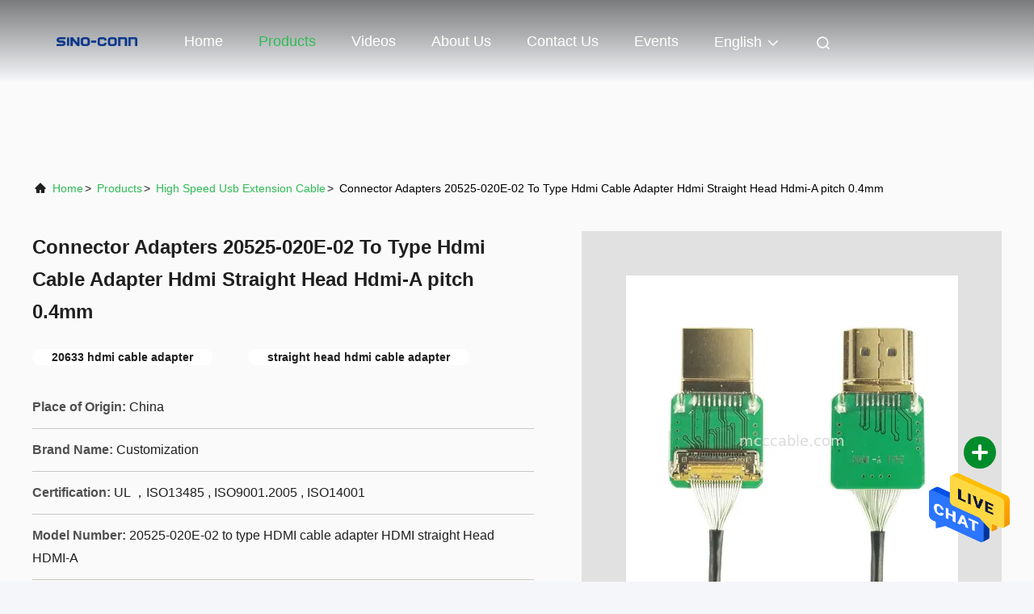

--- FILE ---
content_type: text/html
request_url: https://www.mcccable.com/sale-40844281-ipex-20525-020e-02-to-type-hdmi-cable-adapter-hdmi-straight-head-hdmi-a-pitch-0-5mm.html
body_size: 23420
content:

<!DOCTYPE html>
<html lang="en">
<head>
	<meta charset="utf-8">
	<meta http-equiv="X-UA-Compatible" content="IE=edge">
	<meta name="viewport" content="width=device-width, initial-scale=1, maximum-scale=1, minimum-scale=1" />
    <title>Connector Adapters 20525-020E-02  To Type Hdmi Cable Adapter Hdmi Straight Head Hdmi-A  pitch 0.4mm</title>
    <meta name="keywords" content="20633 hdmi cable adapter, straight head hdmi cable adapter, High Speed Usb Extension Cable" />
    <meta name="description" content="High quality Connector Adapters 20525-020E-02  To Type Hdmi Cable Adapter Hdmi Straight Head Hdmi-A  pitch 0.4mm from China, China's leading product market 20633 hdmi cable adapter product, with strict quality control straight head hdmi cable adapter factories, producing high quality straight head hdmi cable adapter Products." />
     <link rel='preload'
					  href=/photo/mcccable/sitetpl/style/commonV2.css?ver=1741336836 as='style'><link type='text/css' rel='stylesheet'
					  href=/photo/mcccable/sitetpl/style/commonV2.css?ver=1741336836 media='all'><meta property="og:title" content="Connector Adapters 20525-020E-02  To Type Hdmi Cable Adapter Hdmi Straight Head Hdmi-A  pitch 0.4mm" />
<meta property="og:description" content="High quality Connector Adapters 20525-020E-02  To Type Hdmi Cable Adapter Hdmi Straight Head Hdmi-A  pitch 0.4mm from China, China's leading product market 20633 hdmi cable adapter product, with strict quality control straight head hdmi cable adapter factories, producing high quality straight head hdmi cable adapter Products." />
<meta property="og:type" content="product" />
<meta property="og:availability" content="instock" />
<meta property="og:site_name" content="Shenzhen Sino-Media Technology Co., Ltd." />
<meta property="og:url" content="https://www.mcccable.com/sale-40844281-connector-adapters-20525-020e-02-to-type-hdmi-cable-adapter-hdmi-straight-head-hdmi-a-pitch-0-4mm.html" />
<meta property="og:image" content="https://www.mcccable.com/photo/ps170939556-connector_adapters_20525_020e_02_to_type_hdmi_cable_adapter_hdmi_straight_head_hdmi_a_pitch_0_4mm.jpg" />
<link rel="canonical" href="https://www.mcccable.com/sale-40844281-connector-adapters-20525-020e-02-to-type-hdmi-cable-adapter-hdmi-straight-head-hdmi-a-pitch-0-4mm.html" />
<link rel="alternate" href="https://m.mcccable.com/sale-40844281-connector-adapters-20525-020e-02-to-type-hdmi-cable-adapter-hdmi-straight-head-hdmi-a-pitch-0-4mm.html" media="only screen and (max-width: 640px)" />
<style type="text/css">
/*<![CDATA[*/
.consent__cookie {position: fixed;top: 0;left: 0;width: 100%;height: 0%;z-index: 100000;}.consent__cookie_bg {position: fixed;top: 0;left: 0;width: 100%;height: 100%;background: #000;opacity: .6;display: none }.consent__cookie_rel {position: fixed;bottom:0;left: 0;width: 100%;background: #fff;display: -webkit-box;display: -ms-flexbox;display: flex;flex-wrap: wrap;padding: 24px 80px;-webkit-box-sizing: border-box;box-sizing: border-box;-webkit-box-pack: justify;-ms-flex-pack: justify;justify-content: space-between;-webkit-transition: all ease-in-out .3s;transition: all ease-in-out .3s }.consent__close {position: absolute;top: 20px;right: 20px;cursor: pointer }.consent__close svg {fill: #777 }.consent__close:hover svg {fill: #000 }.consent__cookie_box {flex: 1;word-break: break-word;}.consent__warm {color: #777;font-size: 16px;margin-bottom: 12px;line-height: 19px }.consent__title {color: #333;font-size: 20px;font-weight: 600;margin-bottom: 12px;line-height: 23px }.consent__itxt {color: #333;font-size: 14px;margin-bottom: 12px;display: -webkit-box;display: -ms-flexbox;display: flex;-webkit-box-align: center;-ms-flex-align: center;align-items: center }.consent__itxt i {display: -webkit-inline-box;display: -ms-inline-flexbox;display: inline-flex;width: 28px;height: 28px;border-radius: 50%;background: #e0f9e9;margin-right: 8px;-webkit-box-align: center;-ms-flex-align: center;align-items: center;-webkit-box-pack: center;-ms-flex-pack: center;justify-content: center }.consent__itxt svg {fill: #3ca860 }.consent__txt {color: #a6a6a6;font-size: 14px;margin-bottom: 8px;line-height: 17px }.consent__btns {display: -webkit-box;display: -ms-flexbox;display: flex;-webkit-box-orient: vertical;-webkit-box-direction: normal;-ms-flex-direction: column;flex-direction: column;-webkit-box-pack: center;-ms-flex-pack: center;justify-content: center;flex-shrink: 0;}.consent__btn {width: 280px;height: 40px;line-height: 40px;text-align: center;background: #3ca860;color: #fff;border-radius: 4px;margin: 8px 0;-webkit-box-sizing: border-box;box-sizing: border-box;cursor: pointer;font-size:14px}.consent__btn:hover {background: #00823b }.consent__btn.empty {color: #3ca860;border: 1px solid #3ca860;background: #fff }.consent__btn.empty:hover {background: #3ca860;color: #fff }.open .consent__cookie_bg {display: block }.open .consent__cookie_rel {bottom: 0 }@media (max-width: 760px) {.consent__btns {width: 100%;align-items: center;}.consent__cookie_rel {padding: 20px 24px }}.consent__cookie.open {display: block;}.consent__cookie {display: none;}
/*]]>*/
</style>
<script type="text/javascript">
/*<![CDATA[*/
window.isvideotpl = 0;window.detailurl = '';
var isShowGuide=0;showGuideColor=0;var company_type = 0;var webim_domain = '';

var colorUrl = '';
var aisearch = 0;
var selfUrl = '';
window.playerReportUrl='/vod/view_count/report';
var query_string = ["Products","Detail"];
var g_tp = '';
var customtplcolor = 99708;
window.predomainsub = "";
/*]]>*/
</script>
</head>
<body>
<img src="/logo.gif" style="display:none" alt="logo"/>
    <div id="floatAd" style="z-index: 110000;position:absolute;right:30px;bottom:60px;height:79px;display: block;">
                                <a href="/webim/webim_tab.html" rel="nofollow" data-uid="69935" onclick= 'setwebimCookie(69935,40844281,0);' target="_blank">
            <img style="width: 80px;cursor: pointer;" alt='Send Message' src="/images/floatimage_chat.gif"/>
        </a>
                                </div>
<a style="display: none!important;" title="Shenzhen Sino-Media Technology Co., Ltd." class="float-inquiry" href="/contactnow.html" onclick='setinquiryCookie("{\"showproduct\":1,\"pid\":\"40844281\",\"name\":\"Connector Adapters 20525-020E-02  To Type Hdmi Cable Adapter Hdmi Straight Head Hdmi-A  pitch 0.4mm\",\"source_url\":\"\\/sale-40844281-connector-adapters-20525-020e-02-to-type-hdmi-cable-adapter-hdmi-straight-head-hdmi-a-pitch-0-4mm.html\",\"picurl\":\"\\/photo\\/pd170939556-connector_adapters_20525_020e_02_to_type_hdmi_cable_adapter_hdmi_straight_head_hdmi_a_pitch_0_4mm.jpg\",\"propertyDetail\":[[\"Connector A\",\"20525-020E-02\"],[\"Connector B\",\"straight Head type HDMI-A\"],[\"Color\",\"Customermized\"],[\"length\",\"customize\"]],\"company_name\":null,\"picurl_c\":\"\\/photo\\/pc170939556-connector_adapters_20525_020e_02_to_type_hdmi_cable_adapter_hdmi_straight_head_hdmi_a_pitch_0_4mm.jpg\",\"price\":\"Contact our sales\",\"username\":\"Andy\",\"viewTime\":\"Last Login : 8 hours 15 minutes ago\",\"subject\":\"I am interested in your Connector Adapters 20525-020E-02  To Type Hdmi Cable Adapter Hdmi Straight Head Hdmi-A  pitch 0.4mm\",\"countrycode\":\"\"}");'></a>
<script>
var originProductInfo = '';
var originProductInfo = {"showproduct":1,"pid":"40844281","name":"Connector Adapters 20525-020E-02  To Type Hdmi Cable Adapter Hdmi Straight Head Hdmi-A  pitch 0.4mm","source_url":"\/sale-40844281-connector-adapters-20525-020e-02-to-type-hdmi-cable-adapter-hdmi-straight-head-hdmi-a-pitch-0-4mm.html","picurl":"\/photo\/pd170939556-connector_adapters_20525_020e_02_to_type_hdmi_cable_adapter_hdmi_straight_head_hdmi_a_pitch_0_4mm.jpg","propertyDetail":[["Connector A","20525-020E-02"],["Connector B","straight Head type HDMI-A"],["Color","Customermized"],["length","customize"]],"company_name":null,"picurl_c":"\/photo\/pc170939556-connector_adapters_20525_020e_02_to_type_hdmi_cable_adapter_hdmi_straight_head_hdmi_a_pitch_0_4mm.jpg","price":"Contact our sales","username":"Andy","viewTime":"Last Login : 2 hours 15 minutes ago","subject":"Please send me FOB price on Connector Adapters 20525-020E-02  To Type Hdmi Cable Adapter Hdmi Straight Head Hdmi-A  pitch 0.4mm","countrycode":""};
var save_url = "/contactsave.html";
var update_url = "/updateinquiry.html";
var productInfo = {};
var defaulProductInfo = {};
var myDate = new Date();
var curDate = myDate.getFullYear()+'-'+(parseInt(myDate.getMonth())+1)+'-'+myDate.getDate();
var message = '';
var default_pop = 1;
var leaveMessageDialog = document.getElementsByClassName('leave-message-dialog')[0]; // 获取弹层
var _$$ = function (dom) {
    return document.querySelectorAll(dom);
};
resInfo = originProductInfo;
resInfo['name'] = resInfo['name'] || '';
defaulProductInfo.pid = resInfo['pid'];
defaulProductInfo.productName = resInfo['name'] ?? '';
defaulProductInfo.productInfo = resInfo['propertyDetail'];
defaulProductInfo.productImg = resInfo['picurl_c'];
defaulProductInfo.subject = resInfo['subject'] ?? '';
defaulProductInfo.productImgAlt = resInfo['name'] ?? '';
var inquirypopup_tmp = 1;
var message = 'Dear,'+'\r\n'+"I am interested in"+' '+trim(resInfo['name'])+", could you send me more details such as type, size, MOQ, material, etc."+'\r\n'+"Thanks!"+'\r\n'+"Waiting for your reply.";
var message_1 = 'Dear,'+'\r\n'+"I am interested in"+' '+trim(resInfo['name'])+", could you send me more details such as type, size, MOQ, material, etc."+'\r\n'+"Thanks!"+'\r\n'+"Waiting for your reply.";
var message_2 = 'Hello,'+'\r\n'+"I am looking for"+' '+trim(resInfo['name'])+", please send me the price, specification and picture."+'\r\n'+"Your swift response will be highly appreciated."+'\r\n'+"Feel free to contact me for more information."+'\r\n'+"Thanks a lot.";
var message_3 = 'Hello,'+'\r\n'+trim(resInfo['name'])+' '+"meets my expectations."+'\r\n'+"Please give me the best price and some other product information."+'\r\n'+"Feel free to contact me via my mail."+'\r\n'+"Thanks a lot.";

var message_4 = 'Dear,'+'\r\n'+"What is the FOB price on your"+' '+trim(resInfo['name'])+'?'+'\r\n'+"Which is the nearest port name?"+'\r\n'+"Please reply me as soon as possible, it would be better to share further information."+'\r\n'+"Regards!";
var message_5 = 'Hi there,'+'\r\n'+"I am very interested in your"+' '+trim(resInfo['name'])+'.'+'\r\n'+"Please send me your product details."+'\r\n'+"Looking forward to your quick reply."+'\r\n'+"Feel free to contact me by mail."+'\r\n'+"Regards!";

var message_6 = 'Dear,'+'\r\n'+"Please provide us with information about your"+' '+trim(resInfo['name'])+", such as type, size, material, and of course the best price."+'\r\n'+"Looking forward to your quick reply."+'\r\n'+"Thank you!";
var message_7 = 'Dear,'+'\r\n'+"Can you supply"+' '+trim(resInfo['name'])+" for us?"+'\r\n'+"First we want a price list and some product details."+'\r\n'+"I hope to get reply asap and look forward to cooperation."+'\r\n'+"Thank you very much.";
var message_8 = 'hi,'+'\r\n'+"I am looking for"+' '+trim(resInfo['name'])+", please give me some more detailed product information."+'\r\n'+"I look forward to your reply."+'\r\n'+"Thank you!";
var message_9 = 'Hello,'+'\r\n'+"Your"+' '+trim(resInfo['name'])+" meets my requirements very well."+'\r\n'+"Please send me the price, specification, and similar model will be OK."+'\r\n'+"Feel free to chat with me."+'\r\n'+"Thanks!";
var message_10 = 'Dear,'+'\r\n'+"I want to know more about the details and quotation of"+' '+trim(resInfo['name'])+'.'+'\r\n'+"Feel free to contact me."+'\r\n'+"Regards!";

var r = getRandom(1,10);

defaulProductInfo.message = eval("message_"+r);
    defaulProductInfo.message = eval("message_"+r);
        var mytAjax = {

    post: function(url, data, fn) {
        var xhr = new XMLHttpRequest();
        xhr.open("POST", url, true);
        xhr.setRequestHeader("Content-Type", "application/x-www-form-urlencoded;charset=UTF-8");
        xhr.setRequestHeader("X-Requested-With", "XMLHttpRequest");
        xhr.setRequestHeader('Content-Type','text/plain;charset=UTF-8');
        xhr.onreadystatechange = function() {
            if(xhr.readyState == 4 && (xhr.status == 200 || xhr.status == 304)) {
                fn.call(this, xhr.responseText);
            }
        };
        xhr.send(data);
    },

    postform: function(url, data, fn) {
        var xhr = new XMLHttpRequest();
        xhr.open("POST", url, true);
        xhr.setRequestHeader("X-Requested-With", "XMLHttpRequest");
        xhr.onreadystatechange = function() {
            if(xhr.readyState == 4 && (xhr.status == 200 || xhr.status == 304)) {
                fn.call(this, xhr.responseText);
            }
        };
        xhr.send(data);
    }
};
/*window.onload = function(){
    leaveMessageDialog = document.getElementsByClassName('leave-message-dialog')[0];
    if (window.localStorage.recordDialogStatus=='undefined' || (window.localStorage.recordDialogStatus!='undefined' && window.localStorage.recordDialogStatus != curDate)) {
        setTimeout(function(){
            if(parseInt(inquirypopup_tmp%10) == 1){
                creatDialog(defaulProductInfo, 1);
            }
        }, 6000);
    }
};*/
function trim(str)
{
    str = str.replace(/(^\s*)/g,"");
    return str.replace(/(\s*$)/g,"");
};
function getRandom(m,n){
    var num = Math.floor(Math.random()*(m - n) + n);
    return num;
};
function strBtn(param) {

    var starattextarea = document.getElementById("textareamessage").value.length;
    var email = document.getElementById("startEmail").value;

    var default_tip = document.querySelectorAll(".watermark_container").length;
    if (20 < starattextarea && starattextarea < 3000) {
        if(default_tip>0){
            document.getElementById("textareamessage1").parentNode.parentNode.nextElementSibling.style.display = "none";
        }else{
            document.getElementById("textareamessage1").parentNode.nextElementSibling.style.display = "none";
        }

    } else {
        if(default_tip>0){
            document.getElementById("textareamessage1").parentNode.parentNode.nextElementSibling.style.display = "block";
        }else{
            document.getElementById("textareamessage1").parentNode.nextElementSibling.style.display = "block";
        }

        return;
    }

    // var re = /^([a-zA-Z0-9_-])+@([a-zA-Z0-9_-])+\.([a-zA-Z0-9_-])+/i;/*邮箱不区分大小写*/
    var re = /^[a-zA-Z0-9][\w-]*(\.?[\w-]+)*@[a-zA-Z0-9-]+(\.[a-zA-Z0-9]+)+$/i;
    if (!re.test(email)) {
        document.getElementById("startEmail").nextElementSibling.style.display = "block";
        return;
    } else {
        document.getElementById("startEmail").nextElementSibling.style.display = "none";
    }

    var subject = document.getElementById("pop_subject").value;
    var pid = document.getElementById("pop_pid").value;
    var message = document.getElementById("textareamessage").value;
    var sender_email = document.getElementById("startEmail").value;
    var tel = '';
    if (document.getElementById("tel0") != undefined && document.getElementById("tel0") != '')
        tel = document.getElementById("tel0").value;
    var form_serialize = '&tel='+tel;

    form_serialize = form_serialize.replace(/\+/g, "%2B");
    mytAjax.post(save_url,"pid="+pid+"&subject="+subject+"&email="+sender_email+"&message="+(message)+form_serialize,function(res){
        var mes = JSON.parse(res);
        if(mes.status == 200){
            var iid = mes.iid;
            document.getElementById("pop_iid").value = iid;
            document.getElementById("pop_uuid").value = mes.uuid;

            if(typeof gtag_report_conversion === "function"){
                gtag_report_conversion();//执行统计js代码
            }
            if(typeof fbq === "function"){
                fbq('track','Purchase');//执行统计js代码
            }
        }
    });
    for (var index = 0; index < document.querySelectorAll(".dialog-content-pql").length; index++) {
        document.querySelectorAll(".dialog-content-pql")[index].style.display = "none";
    };
    $('#idphonepql').val(tel);
    document.getElementById("dialog-content-pql-id").style.display = "block";
    ;
};
function twoBtnOk(param) {

    var selectgender = document.getElementById("Mr").innerHTML;
    var iid = document.getElementById("pop_iid").value;
    var sendername = document.getElementById("idnamepql").value;
    var senderphone = document.getElementById("idphonepql").value;
    var sendercname = document.getElementById("idcompanypql").value;
    var uuid = document.getElementById("pop_uuid").value;
    var gender = 2;
    if(selectgender == 'Mr.') gender = 0;
    if(selectgender == 'Mrs.') gender = 1;
    var pid = document.getElementById("pop_pid").value;
    var form_serialize = '';

        form_serialize = form_serialize.replace(/\+/g, "%2B");

    mytAjax.post(update_url,"iid="+iid+"&gender="+gender+"&uuid="+uuid+"&name="+(sendername)+"&tel="+(senderphone)+"&company="+(sendercname)+form_serialize,function(res){});

    for (var index = 0; index < document.querySelectorAll(".dialog-content-pql").length; index++) {
        document.querySelectorAll(".dialog-content-pql")[index].style.display = "none";
    };
    document.getElementById("dialog-content-pql-ok").style.display = "block";

};
function toCheckMust(name) {
    $('#'+name+'error').hide();
}
function handClidk(param) {
    var starattextarea = document.getElementById("textareamessage1").value.length;
    var email = document.getElementById("startEmail1").value;
    var default_tip = document.querySelectorAll(".watermark_container").length;
    if (20 < starattextarea && starattextarea < 3000) {
        if(default_tip>0){
            document.getElementById("textareamessage1").parentNode.parentNode.nextElementSibling.style.display = "none";
        }else{
            document.getElementById("textareamessage1").parentNode.nextElementSibling.style.display = "none";
        }

    } else {
        if(default_tip>0){
            document.getElementById("textareamessage1").parentNode.parentNode.nextElementSibling.style.display = "block";
        }else{
            document.getElementById("textareamessage1").parentNode.nextElementSibling.style.display = "block";
        }

        return;
    }

    // var re = /^([a-zA-Z0-9_-])+@([a-zA-Z0-9_-])+\.([a-zA-Z0-9_-])+/i;
    var re = /^[a-zA-Z0-9][\w-]*(\.?[\w-]+)*@[a-zA-Z0-9-]+(\.[a-zA-Z0-9]+)+$/i;
    if (!re.test(email)) {
        document.getElementById("startEmail1").nextElementSibling.style.display = "block";
        return;
    } else {
        document.getElementById("startEmail1").nextElementSibling.style.display = "none";
    }

    var subject = document.getElementById("pop_subject").value;
    var pid = document.getElementById("pop_pid").value;
    var message = document.getElementById("textareamessage1").value;
    var sender_email = document.getElementById("startEmail1").value;
    var form_serialize = tel = '';
    if (document.getElementById("tel1") != undefined && document.getElementById("tel1") != '')
        tel = document.getElementById("tel1").value;
        mytAjax.post(save_url,"email="+sender_email+"&tel="+tel+"&pid="+pid+"&message="+message+"&subject="+subject+form_serialize,function(res){

        var mes = JSON.parse(res);
        if(mes.status == 200){
            var iid = mes.iid;
            document.getElementById("pop_iid").value = iid;
            document.getElementById("pop_uuid").value = mes.uuid;
            if(typeof gtag_report_conversion === "function"){
                gtag_report_conversion();//执行统计js代码
            }
        }

    });
    for (var index = 0; index < document.querySelectorAll(".dialog-content-pql").length; index++) {
        document.querySelectorAll(".dialog-content-pql")[index].style.display = "none";
    };
    $('#idphonepql').val(tel);
    document.getElementById("dialog-content-pql-id").style.display = "block";

};
window.addEventListener('load', function () {
    $('.checkbox-wrap label').each(function(){
        if($(this).find('input').prop('checked')){
            $(this).addClass('on')
        }else {
            $(this).removeClass('on')
        }
    })
    $(document).on('click', '.checkbox-wrap label' , function(ev){
        if (ev.target.tagName.toUpperCase() != 'INPUT') {
            $(this).toggleClass('on')
        }
    })
})

function hand_video(pdata) {
    data = JSON.parse(pdata);
    productInfo.productName = data.productName;
    productInfo.productInfo = data.productInfo;
    productInfo.productImg = data.productImg;
    productInfo.subject = data.subject;

    var message = 'Dear,'+'\r\n'+"I am interested in"+' '+trim(data.productName)+", could you send me more details such as type, size, quantity, material, etc."+'\r\n'+"Thanks!"+'\r\n'+"Waiting for your reply.";

    var message = 'Dear,'+'\r\n'+"I am interested in"+' '+trim(data.productName)+", could you send me more details such as type, size, MOQ, material, etc."+'\r\n'+"Thanks!"+'\r\n'+"Waiting for your reply.";
    var message_1 = 'Dear,'+'\r\n'+"I am interested in"+' '+trim(data.productName)+", could you send me more details such as type, size, MOQ, material, etc."+'\r\n'+"Thanks!"+'\r\n'+"Waiting for your reply.";
    var message_2 = 'Hello,'+'\r\n'+"I am looking for"+' '+trim(data.productName)+", please send me the price, specification and picture."+'\r\n'+"Your swift response will be highly appreciated."+'\r\n'+"Feel free to contact me for more information."+'\r\n'+"Thanks a lot.";
    var message_3 = 'Hello,'+'\r\n'+trim(data.productName)+' '+"meets my expectations."+'\r\n'+"Please give me the best price and some other product information."+'\r\n'+"Feel free to contact me via my mail."+'\r\n'+"Thanks a lot.";

    var message_4 = 'Dear,'+'\r\n'+"What is the FOB price on your"+' '+trim(data.productName)+'?'+'\r\n'+"Which is the nearest port name?"+'\r\n'+"Please reply me as soon as possible, it would be better to share further information."+'\r\n'+"Regards!";
    var message_5 = 'Hi there,'+'\r\n'+"I am very interested in your"+' '+trim(data.productName)+'.'+'\r\n'+"Please send me your product details."+'\r\n'+"Looking forward to your quick reply."+'\r\n'+"Feel free to contact me by mail."+'\r\n'+"Regards!";

    var message_6 = 'Dear,'+'\r\n'+"Please provide us with information about your"+' '+trim(data.productName)+", such as type, size, material, and of course the best price."+'\r\n'+"Looking forward to your quick reply."+'\r\n'+"Thank you!";
    var message_7 = 'Dear,'+'\r\n'+"Can you supply"+' '+trim(data.productName)+" for us?"+'\r\n'+"First we want a price list and some product details."+'\r\n'+"I hope to get reply asap and look forward to cooperation."+'\r\n'+"Thank you very much.";
    var message_8 = 'hi,'+'\r\n'+"I am looking for"+' '+trim(data.productName)+", please give me some more detailed product information."+'\r\n'+"I look forward to your reply."+'\r\n'+"Thank you!";
    var message_9 = 'Hello,'+'\r\n'+"Your"+' '+trim(data.productName)+" meets my requirements very well."+'\r\n'+"Please send me the price, specification, and similar model will be OK."+'\r\n'+"Feel free to chat with me."+'\r\n'+"Thanks!";
    var message_10 = 'Dear,'+'\r\n'+"I want to know more about the details and quotation of"+' '+trim(data.productName)+'.'+'\r\n'+"Feel free to contact me."+'\r\n'+"Regards!";

    var r = getRandom(1,10);

    productInfo.message = eval("message_"+r);
            if(parseInt(inquirypopup_tmp/10) == 1){
        productInfo.message = "";
    }
    productInfo.pid = data.pid;
    creatDialog(productInfo, 2);
};

function handDialog(pdata) {
    data = JSON.parse(pdata);
    productInfo.productName = data.productName;
    productInfo.productInfo = data.productInfo;
    productInfo.productImg = data.productImg;
    productInfo.subject = data.subject;

    var message = 'Dear,'+'\r\n'+"I am interested in"+' '+trim(data.productName)+", could you send me more details such as type, size, quantity, material, etc."+'\r\n'+"Thanks!"+'\r\n'+"Waiting for your reply.";

    var message = 'Dear,'+'\r\n'+"I am interested in"+' '+trim(data.productName)+", could you send me more details such as type, size, MOQ, material, etc."+'\r\n'+"Thanks!"+'\r\n'+"Waiting for your reply.";
    var message_1 = 'Dear,'+'\r\n'+"I am interested in"+' '+trim(data.productName)+", could you send me more details such as type, size, MOQ, material, etc."+'\r\n'+"Thanks!"+'\r\n'+"Waiting for your reply.";
    var message_2 = 'Hello,'+'\r\n'+"I am looking for"+' '+trim(data.productName)+", please send me the price, specification and picture."+'\r\n'+"Your swift response will be highly appreciated."+'\r\n'+"Feel free to contact me for more information."+'\r\n'+"Thanks a lot.";
    var message_3 = 'Hello,'+'\r\n'+trim(data.productName)+' '+"meets my expectations."+'\r\n'+"Please give me the best price and some other product information."+'\r\n'+"Feel free to contact me via my mail."+'\r\n'+"Thanks a lot.";

    var message_4 = 'Dear,'+'\r\n'+"What is the FOB price on your"+' '+trim(data.productName)+'?'+'\r\n'+"Which is the nearest port name?"+'\r\n'+"Please reply me as soon as possible, it would be better to share further information."+'\r\n'+"Regards!";
    var message_5 = 'Hi there,'+'\r\n'+"I am very interested in your"+' '+trim(data.productName)+'.'+'\r\n'+"Please send me your product details."+'\r\n'+"Looking forward to your quick reply."+'\r\n'+"Feel free to contact me by mail."+'\r\n'+"Regards!";

    var message_6 = 'Dear,'+'\r\n'+"Please provide us with information about your"+' '+trim(data.productName)+", such as type, size, material, and of course the best price."+'\r\n'+"Looking forward to your quick reply."+'\r\n'+"Thank you!";
    var message_7 = 'Dear,'+'\r\n'+"Can you supply"+' '+trim(data.productName)+" for us?"+'\r\n'+"First we want a price list and some product details."+'\r\n'+"I hope to get reply asap and look forward to cooperation."+'\r\n'+"Thank you very much.";
    var message_8 = 'hi,'+'\r\n'+"I am looking for"+' '+trim(data.productName)+", please give me some more detailed product information."+'\r\n'+"I look forward to your reply."+'\r\n'+"Thank you!";
    var message_9 = 'Hello,'+'\r\n'+"Your"+' '+trim(data.productName)+" meets my requirements very well."+'\r\n'+"Please send me the price, specification, and similar model will be OK."+'\r\n'+"Feel free to chat with me."+'\r\n'+"Thanks!";
    var message_10 = 'Dear,'+'\r\n'+"I want to know more about the details and quotation of"+' '+trim(data.productName)+'.'+'\r\n'+"Feel free to contact me."+'\r\n'+"Regards!";

    var r = getRandom(1,10);
    productInfo.message = eval("message_"+r);
            if(parseInt(inquirypopup_tmp/10) == 1){
        productInfo.message = "";
    }
    productInfo.pid = data.pid;
    creatDialog(productInfo, 2);
};

function closepql(param) {

    leaveMessageDialog.style.display = 'none';
};

function closepql2(param) {

    for (var index = 0; index < document.querySelectorAll(".dialog-content-pql").length; index++) {
        document.querySelectorAll(".dialog-content-pql")[index].style.display = "none";
    };
    document.getElementById("dialog-content-pql-ok").style.display = "block";
};

function decodeHtmlEntities(str) {
    var tempElement = document.createElement('div');
    tempElement.innerHTML = str;
    return tempElement.textContent || tempElement.innerText || '';
}

function initProduct(productInfo,type){

    productInfo.productName = decodeHtmlEntities(productInfo.productName);
    productInfo.message = decodeHtmlEntities(productInfo.message);

    leaveMessageDialog = document.getElementsByClassName('leave-message-dialog')[0];
    leaveMessageDialog.style.display = "block";
    if(type == 3){
        var popinquiryemail = document.getElementById("popinquiryemail").value;
        _$$("#startEmail1")[0].value = popinquiryemail;
    }else{
        _$$("#startEmail1")[0].value = "";
    }
    _$$("#startEmail")[0].value = "";
    _$$("#idnamepql")[0].value = "";
    _$$("#idphonepql")[0].value = "";
    _$$("#idcompanypql")[0].value = "";

    _$$("#pop_pid")[0].value = productInfo.pid;
    _$$("#pop_subject")[0].value = productInfo.subject;
    
    if(parseInt(inquirypopup_tmp/10) == 1){
        productInfo.message = "";
    }

    _$$("#textareamessage1")[0].value = productInfo.message;
    _$$("#textareamessage")[0].value = productInfo.message;

    _$$("#dialog-content-pql-id .titlep")[0].innerHTML = productInfo.productName;
    _$$("#dialog-content-pql-id img")[0].setAttribute("src", productInfo.productImg);
    _$$("#dialog-content-pql-id img")[0].setAttribute("alt", productInfo.productImgAlt);

    _$$("#dialog-content-pql-id-hand img")[0].setAttribute("src", productInfo.productImg);
    _$$("#dialog-content-pql-id-hand img")[0].setAttribute("alt", productInfo.productImgAlt);
    _$$("#dialog-content-pql-id-hand .titlep")[0].innerHTML = productInfo.productName;

    if (productInfo.productInfo.length > 0) {
        var ul2, ul;
        ul = document.createElement("ul");
        for (var index = 0; index < productInfo.productInfo.length; index++) {
            var el = productInfo.productInfo[index];
            var li = document.createElement("li");
            var span1 = document.createElement("span");
            span1.innerHTML = el[0] + ":";
            var span2 = document.createElement("span");
            span2.innerHTML = el[1];
            li.appendChild(span1);
            li.appendChild(span2);
            ul.appendChild(li);

        }
        ul2 = ul.cloneNode(true);
        if (type === 1) {
            _$$("#dialog-content-pql-id .left")[0].replaceChild(ul, _$$("#dialog-content-pql-id .left ul")[0]);
        } else {
            _$$("#dialog-content-pql-id-hand .left")[0].replaceChild(ul2, _$$("#dialog-content-pql-id-hand .left ul")[0]);
            _$$("#dialog-content-pql-id .left")[0].replaceChild(ul, _$$("#dialog-content-pql-id .left ul")[0]);
        }
    };
    for (var index = 0; index < _$$("#dialog-content-pql-id .right ul li").length; index++) {
        _$$("#dialog-content-pql-id .right ul li")[index].addEventListener("click", function (params) {
            _$$("#dialog-content-pql-id .right #Mr")[0].innerHTML = this.innerHTML
        }, false)

    };

};
function closeInquiryCreateDialog() {
    document.getElementById("xuanpan_dialog_box_pql").style.display = "none";
};
function showInquiryCreateDialog() {
    document.getElementById("xuanpan_dialog_box_pql").style.display = "block";
};
function submitPopInquiry(){
    var message = document.getElementById("inquiry_message").value;
    var email = document.getElementById("inquiry_email").value;
    var subject = defaulProductInfo.subject;
    var pid = defaulProductInfo.pid;
    if (email === undefined) {
        showInquiryCreateDialog();
        document.getElementById("inquiry_email").style.border = "1px solid red";
        return false;
    };
    if (message === undefined) {
        showInquiryCreateDialog();
        document.getElementById("inquiry_message").style.border = "1px solid red";
        return false;
    };
    if (email.search(/^\w+((-\w+)|(\.\w+))*\@[A-Za-z0-9]+((\.|-)[A-Za-z0-9]+)*\.[A-Za-z0-9]+$/) == -1) {
        document.getElementById("inquiry_email").style.border= "1px solid red";
        showInquiryCreateDialog();
        return false;
    } else {
        document.getElementById("inquiry_email").style.border= "";
    };
    if (message.length < 20 || message.length >3000) {
        showInquiryCreateDialog();
        document.getElementById("inquiry_message").style.border = "1px solid red";
        return false;
    } else {
        document.getElementById("inquiry_message").style.border = "";
    };
    var tel = '';
    if (document.getElementById("tel") != undefined && document.getElementById("tel") != '')
        tel = document.getElementById("tel").value;

    mytAjax.post(save_url,"pid="+pid+"&subject="+subject+"&email="+email+"&message="+(message)+'&tel='+tel,function(res){
        var mes = JSON.parse(res);
        if(mes.status == 200){
            var iid = mes.iid;
            document.getElementById("pop_iid").value = iid;
            document.getElementById("pop_uuid").value = mes.uuid;

        }
    });
    initProduct(defaulProductInfo);
    for (var index = 0; index < document.querySelectorAll(".dialog-content-pql").length; index++) {
        document.querySelectorAll(".dialog-content-pql")[index].style.display = "none";
    };
    $('#idphonepql').val(tel);
    document.getElementById("dialog-content-pql-id").style.display = "block";

};

//带附件上传
function submitPopInquiryfile(email_id,message_id,check_sort,name_id,phone_id,company_id,attachments){

    if(typeof(check_sort) == 'undefined'){
        check_sort = 0;
    }
    var message = document.getElementById(message_id).value;
    var email = document.getElementById(email_id).value;
    var attachments = document.getElementById(attachments).value;
    if(typeof(name_id) !== 'undefined' && name_id != ""){
        var name  = document.getElementById(name_id).value;
    }
    if(typeof(phone_id) !== 'undefined' && phone_id != ""){
        var phone = document.getElementById(phone_id).value;
    }
    if(typeof(company_id) !== 'undefined' && company_id != ""){
        var company = document.getElementById(company_id).value;
    }
    var subject = defaulProductInfo.subject;
    var pid = defaulProductInfo.pid;

    if(check_sort == 0){
        if (email === undefined) {
            showInquiryCreateDialog();
            document.getElementById(email_id).style.border = "1px solid red";
            return false;
        };
        if (message === undefined) {
            showInquiryCreateDialog();
            document.getElementById(message_id).style.border = "1px solid red";
            return false;
        };

        if (email.search(/^\w+((-\w+)|(\.\w+))*\@[A-Za-z0-9]+((\.|-)[A-Za-z0-9]+)*\.[A-Za-z0-9]+$/) == -1) {
            document.getElementById(email_id).style.border= "1px solid red";
            showInquiryCreateDialog();
            return false;
        } else {
            document.getElementById(email_id).style.border= "";
        };
        if (message.length < 20 || message.length >3000) {
            showInquiryCreateDialog();
            document.getElementById(message_id).style.border = "1px solid red";
            return false;
        } else {
            document.getElementById(message_id).style.border = "";
        };
    }else{

        if (message === undefined) {
            showInquiryCreateDialog();
            document.getElementById(message_id).style.border = "1px solid red";
            return false;
        };

        if (email === undefined) {
            showInquiryCreateDialog();
            document.getElementById(email_id).style.border = "1px solid red";
            return false;
        };

        if (message.length < 20 || message.length >3000) {
            showInquiryCreateDialog();
            document.getElementById(message_id).style.border = "1px solid red";
            return false;
        } else {
            document.getElementById(message_id).style.border = "";
        };

        if (email.search(/^\w+((-\w+)|(\.\w+))*\@[A-Za-z0-9]+((\.|-)[A-Za-z0-9]+)*\.[A-Za-z0-9]+$/) == -1) {
            document.getElementById(email_id).style.border= "1px solid red";
            showInquiryCreateDialog();
            return false;
        } else {
            document.getElementById(email_id).style.border= "";
        };

    };

    mytAjax.post(save_url,"pid="+pid+"&subject="+subject+"&email="+email+"&message="+message+"&company="+company+"&attachments="+attachments,function(res){
        var mes = JSON.parse(res);
        if(mes.status == 200){
            var iid = mes.iid;
            document.getElementById("pop_iid").value = iid;
            document.getElementById("pop_uuid").value = mes.uuid;

            if(typeof gtag_report_conversion === "function"){
                gtag_report_conversion();//执行统计js代码
            }
            if(typeof fbq === "function"){
                fbq('track','Purchase');//执行统计js代码
            }
        }
    });
    initProduct(defaulProductInfo);

    if(name !== undefined && name != ""){
        _$$("#idnamepql")[0].value = name;
    }

    if(phone !== undefined && phone != ""){
        _$$("#idphonepql")[0].value = phone;
    }

    if(company !== undefined && company != ""){
        _$$("#idcompanypql")[0].value = company;
    }

    for (var index = 0; index < document.querySelectorAll(".dialog-content-pql").length; index++) {
        document.querySelectorAll(".dialog-content-pql")[index].style.display = "none";
    };
    document.getElementById("dialog-content-pql-id").style.display = "block";

};
function submitPopInquiryByParam(email_id,message_id,check_sort,name_id,phone_id,company_id){

    if(typeof(check_sort) == 'undefined'){
        check_sort = 0;
    }

    var senderphone = '';
    var message = document.getElementById(message_id).value;
    var email = document.getElementById(email_id).value;
    if(typeof(name_id) !== 'undefined' && name_id != ""){
        var name  = document.getElementById(name_id).value;
    }
    if(typeof(phone_id) !== 'undefined' && phone_id != ""){
        var phone = document.getElementById(phone_id).value;
        senderphone = phone;
    }
    if(typeof(company_id) !== 'undefined' && company_id != ""){
        var company = document.getElementById(company_id).value;
    }
    var subject = defaulProductInfo.subject;
    var pid = defaulProductInfo.pid;

    if(check_sort == 0){
        if (email === undefined) {
            showInquiryCreateDialog();
            document.getElementById(email_id).style.border = "1px solid red";
            return false;
        };
        if (message === undefined) {
            showInquiryCreateDialog();
            document.getElementById(message_id).style.border = "1px solid red";
            return false;
        };

        if (email.search(/^\w+((-\w+)|(\.\w+))*\@[A-Za-z0-9]+((\.|-)[A-Za-z0-9]+)*\.[A-Za-z0-9]+$/) == -1) {
            document.getElementById(email_id).style.border= "1px solid red";
            showInquiryCreateDialog();
            return false;
        } else {
            document.getElementById(email_id).style.border= "";
        };
        if (message.length < 20 || message.length >3000) {
            showInquiryCreateDialog();
            document.getElementById(message_id).style.border = "1px solid red";
            return false;
        } else {
            document.getElementById(message_id).style.border = "";
        };
    }else{

        if (message === undefined) {
            showInquiryCreateDialog();
            document.getElementById(message_id).style.border = "1px solid red";
            return false;
        };

        if (email === undefined) {
            showInquiryCreateDialog();
            document.getElementById(email_id).style.border = "1px solid red";
            return false;
        };

        if (message.length < 20 || message.length >3000) {
            showInquiryCreateDialog();
            document.getElementById(message_id).style.border = "1px solid red";
            return false;
        } else {
            document.getElementById(message_id).style.border = "";
        };

        if (email.search(/^\w+((-\w+)|(\.\w+))*\@[A-Za-z0-9]+((\.|-)[A-Za-z0-9]+)*\.[A-Za-z0-9]+$/) == -1) {
            document.getElementById(email_id).style.border= "1px solid red";
            showInquiryCreateDialog();
            return false;
        } else {
            document.getElementById(email_id).style.border= "";
        };

    };

    var productsku = "";
    if($("#product_sku").length > 0){
        productsku = $("#product_sku").html();
    }

    mytAjax.post(save_url,"tel="+senderphone+"&pid="+pid+"&subject="+subject+"&email="+email+"&message="+message+"&messagesku="+encodeURI(productsku),function(res){
        var mes = JSON.parse(res);
        if(mes.status == 200){
            var iid = mes.iid;
            document.getElementById("pop_iid").value = iid;
            document.getElementById("pop_uuid").value = mes.uuid;

            if(typeof gtag_report_conversion === "function"){
                gtag_report_conversion();//执行统计js代码
            }
            if(typeof fbq === "function"){
                fbq('track','Purchase');//执行统计js代码
            }
        }
    });
    initProduct(defaulProductInfo);

    if(name !== undefined && name != ""){
        _$$("#idnamepql")[0].value = name;
    }

    if(phone !== undefined && phone != ""){
        _$$("#idphonepql")[0].value = phone;
    }

    if(company !== undefined && company != ""){
        _$$("#idcompanypql")[0].value = company;
    }

    for (var index = 0; index < document.querySelectorAll(".dialog-content-pql").length; index++) {
        document.querySelectorAll(".dialog-content-pql")[index].style.display = "none";

    };
    document.getElementById("dialog-content-pql-id").style.display = "block";

};

function creat_videoDialog(productInfo, type) {

    if(type == 1){
        if(default_pop != 1){
            return false;
        }
        window.localStorage.recordDialogStatus = curDate;
    }else{
        default_pop = 0;
    }
    initProduct(productInfo, type);
    if (type === 1) {
        // 自动弹出
        for (var index = 0; index < document.querySelectorAll(".dialog-content-pql").length; index++) {

            document.querySelectorAll(".dialog-content-pql")[index].style.display = "none";
        };
        document.getElementById("dialog-content-pql").style.display = "block";
    } else {
        // 手动弹出
        for (var index = 0; index < document.querySelectorAll(".dialog-content-pql").length; index++) {
            document.querySelectorAll(".dialog-content-pql")[index].style.display = "none";
        };
        document.getElementById("dialog-content-pql-id-hand").style.display = "block";
    }
}

function creatDialog(productInfo, type) {

    if(type == 1){
        if(default_pop != 1){
            return false;
        }
        window.localStorage.recordDialogStatus = curDate;
    }else{
        default_pop = 0;
    }
    initProduct(productInfo, type);
    if (type === 1) {
        // 自动弹出
        for (var index = 0; index < document.querySelectorAll(".dialog-content-pql").length; index++) {

            document.querySelectorAll(".dialog-content-pql")[index].style.display = "none";
        };
        document.getElementById("dialog-content-pql").style.display = "block";
    } else {
        // 手动弹出
        for (var index = 0; index < document.querySelectorAll(".dialog-content-pql").length; index++) {
            document.querySelectorAll(".dialog-content-pql")[index].style.display = "none";
        };
        document.getElementById("dialog-content-pql-id-hand").style.display = "block";
    }
}

//带邮箱信息打开询盘框 emailtype=1表示带入邮箱
function openDialog(emailtype){
    var type = 2;//不带入邮箱，手动弹出
    if(emailtype == 1){
        var popinquiryemail = document.getElementById("popinquiryemail").value;
        // var re = /^([a-zA-Z0-9_-])+@([a-zA-Z0-9_-])+\.([a-zA-Z0-9_-])+/i;
        var re = /^[a-zA-Z0-9][\w-]*(\.?[\w-]+)*@[a-zA-Z0-9-]+(\.[a-zA-Z0-9]+)+$/i;
        if (!re.test(popinquiryemail)) {
            //前端提示样式;
            showInquiryCreateDialog();
            document.getElementById("popinquiryemail").style.border = "1px solid red";
            return false;
        } else {
            //前端提示样式;
        }
        var type = 3;
    }
    creatDialog(defaulProductInfo,type);
}

//上传附件
function inquiryUploadFile(){
    var fileObj = document.querySelector("#fileId").files[0];
    //构建表单数据
    var formData = new FormData();
    var filesize = fileObj.size;
    if(filesize > 10485760 || filesize == 0) {
        document.getElementById("filetips").style.display = "block";
        return false;
    }else {
        document.getElementById("filetips").style.display = "none";
    }
    formData.append('popinquiryfile', fileObj);
    document.getElementById("quotefileform").reset();
    var save_url = "/inquiryuploadfile.html";
    mytAjax.postform(save_url,formData,function(res){
        var mes = JSON.parse(res);
        if(mes.status == 200){
            document.getElementById("uploader-file-info").innerHTML = document.getElementById("uploader-file-info").innerHTML + "<span class=op>"+mes.attfile.name+"<a class=delatt id=att"+mes.attfile.id+" onclick=delatt("+mes.attfile.id+");>Delete</a></span>";
            var nowattachs = document.getElementById("attachments").value;
            if( nowattachs !== ""){
                var attachs = JSON.parse(nowattachs);
                attachs[mes.attfile.id] = mes.attfile;
            }else{
                var attachs = {};
                attachs[mes.attfile.id] = mes.attfile;
            }
            document.getElementById("attachments").value = JSON.stringify(attachs);
        }
    });
}
//附件删除
function delatt(attid)
{
    var nowattachs = document.getElementById("attachments").value;
    if( nowattachs !== ""){
        var attachs = JSON.parse(nowattachs);
        if(attachs[attid] == ""){
            return false;
        }
        var formData = new FormData();
        var delfile = attachs[attid]['filename'];
        var save_url = "/inquirydelfile.html";
        if(delfile != "") {
            formData.append('delfile', delfile);
            mytAjax.postform(save_url, formData, function (res) {
                if(res !== "") {
                    var mes = JSON.parse(res);
                    if (mes.status == 200) {
                        delete attachs[attid];
                        document.getElementById("attachments").value = JSON.stringify(attachs);
                        var s = document.getElementById("att"+attid);
                        s.parentNode.remove();
                    }
                }
            });
        }
    }else{
        return false;
    }
}

</script>
<div class="leave-message-dialog" style="display: none">
<style>
    .leave-message-dialog .close:before, .leave-message-dialog .close:after{
        content:initial;
    }
</style>
<div class="dialog-content-pql" id="dialog-content-pql" style="display: none">
    <span class="close" onclick="closepql()"><img src="/images/close.png" alt="close"></span>
    <div class="title">
        <p class="firstp-pql">Leave a Message</p>
        <p class="lastp-pql">We will call you back soon!</p>
    </div>
    <div class="form">
        <div class="textarea">
            <textarea style='font-family: robot;'  name="" id="textareamessage" cols="30" rows="10" style="margin-bottom:14px;width:100%"
                placeholder="Please enter your inquiry details."></textarea>
        </div>
        <p class="error-pql"> <span class="icon-pql"><img src="/images/error.png" alt="Shenzhen Sino-Media Technology Co., Ltd."></span> Your message must be between 20-3,000 characters!</p>
        <input id="startEmail" type="text" placeholder="Enter your E-mail" onkeydown="if(event.keyCode === 13){ strBtn();}">
        <p class="error-pql"><span class="icon-pql"><img src="/images/error.png" alt="Shenzhen Sino-Media Technology Co., Ltd."></span> Please check your E-mail! </p>
                <div class="operations">
            <div class='btn' id="submitStart" type="submit" onclick="strBtn()">SUBMIT</div>
        </div>
            </div>
</div>
<div class="dialog-content-pql dialog-content-pql-id" id="dialog-content-pql-id" style="display:none">
        <span class="close" onclick="closepql2()"><svg t="1648434466530" class="icon" viewBox="0 0 1024 1024" version="1.1" xmlns="http://www.w3.org/2000/svg" p-id="2198" width="16" height="16"><path d="M576 512l277.333333 277.333333-64 64-277.333333-277.333333L234.666667 853.333333 170.666667 789.333333l277.333333-277.333333L170.666667 234.666667 234.666667 170.666667l277.333333 277.333333L789.333333 170.666667 853.333333 234.666667 576 512z" fill="#444444" p-id="2199"></path></svg></span>
    <div class="left">
        <div class="img"><img></div>
        <p class="titlep"></p>
        <ul> </ul>
    </div>
    <div class="right">
                <p class="title">More information facilitates better communication.</p>
                <div style="position: relative;">
            <div class="mr"> <span id="Mr">Mr</span>
                <ul>
                    <li>Mr</li>
                    <li>Mrs</li>
                </ul>
            </div>
            <input style="text-indent: 80px;" type="text" id="idnamepql" placeholder="Input your name">
        </div>
        <input type="text"  id="idphonepql"  placeholder="Phone Number">
        <input type="text" id="idcompanypql"  placeholder="Company" onkeydown="if(event.keyCode === 13){ twoBtnOk();}">
                <div class="btn form_new" id="twoBtnOk" onclick="twoBtnOk()">OK</div>
    </div>
</div>

<div class="dialog-content-pql dialog-content-pql-ok" id="dialog-content-pql-ok" style="display:none">
        <span class="close" onclick="closepql()"><svg t="1648434466530" class="icon" viewBox="0 0 1024 1024" version="1.1" xmlns="http://www.w3.org/2000/svg" p-id="2198" width="16" height="16"><path d="M576 512l277.333333 277.333333-64 64-277.333333-277.333333L234.666667 853.333333 170.666667 789.333333l277.333333-277.333333L170.666667 234.666667 234.666667 170.666667l277.333333 277.333333L789.333333 170.666667 853.333333 234.666667 576 512z" fill="#444444" p-id="2199"></path></svg></span>
    <div class="duihaook"></div>
        <p class="title">Submitted successfully!</p>
        <p class="p1" style="text-align: center; font-size: 18px; margin-top: 14px;">We will call you back soon!</p>
    <div class="btn" onclick="closepql()" id="endOk" style="margin: 0 auto;margin-top: 50px;">OK</div>
</div>
<div class="dialog-content-pql dialog-content-pql-id dialog-content-pql-id-hand" id="dialog-content-pql-id-hand"
    style="display:none">
     <input type="hidden" name="pop_pid" id="pop_pid" value="0">
     <input type="hidden" name="pop_subject" id="pop_subject" value="">
     <input type="hidden" name="pop_iid" id="pop_iid" value="0">
     <input type="hidden" name="pop_uuid" id="pop_uuid" value="0">
        <span class="close" onclick="closepql()"><svg t="1648434466530" class="icon" viewBox="0 0 1024 1024" version="1.1" xmlns="http://www.w3.org/2000/svg" p-id="2198" width="16" height="16"><path d="M576 512l277.333333 277.333333-64 64-277.333333-277.333333L234.666667 853.333333 170.666667 789.333333l277.333333-277.333333L170.666667 234.666667 234.666667 170.666667l277.333333 277.333333L789.333333 170.666667 853.333333 234.666667 576 512z" fill="#444444" p-id="2199"></path></svg></span>
    <div class="left">
        <div class="img"><img></div>
        <p class="titlep"></p>
        <ul> </ul>
    </div>
    <div class="right" style="float:right">
                <div class="title">
            <p class="firstp-pql">Leave a Message</p>
            <p class="lastp-pql">We will call you back soon!</p>
        </div>
                <div class="form">
            <div class="textarea">
                <textarea style='font-family: robot;' name="message" id="textareamessage1" cols="30" rows="10"
                    placeholder="Please enter your inquiry details."></textarea>
            </div>
            <p class="error-pql"> <span class="icon-pql"><img src="/images/error.png" alt="Shenzhen Sino-Media Technology Co., Ltd."></span> Your message must be between 20-3,000 characters!</p>

                            <input style="display:none" id="tel1" name="tel" type="text" oninput="value=value.replace(/[^0-9_+-]/g,'');" placeholder="Phone Number">
                        <input id='startEmail1' name='email' data-type='1' type='text'
                   placeholder="Enter your E-mail"
                   onkeydown='if(event.keyCode === 13){ handClidk();}'>
            
            <p class='error-pql'><span class='icon-pql'>
                    <img src="/images/error.png" alt="Shenzhen Sino-Media Technology Co., Ltd."></span> Please check your E-mail!            </p>

            <div class="operations">
                <div class='btn' id="submitStart1" type="submit" onclick="handClidk()">SUBMIT</div>
            </div>
        </div>
    </div>
</div>
</div>
<div id="xuanpan_dialog_box_pql" class="xuanpan_dialog_box_pql"
    style="display:none;background:rgba(0,0,0,.6);width:100%;height:100%;position: fixed;top:0;left:0;z-index: 999999;">
    <div class="box_pql"
      style="width:526px;height:206px;background:rgba(255,255,255,1);opacity:1;border-radius:4px;position: absolute;left: 50%;top: 50%;transform: translate(-50%,-50%);">
      <div onclick="closeInquiryCreateDialog()" class="close close_create_dialog"
        style="cursor: pointer;height:42px;width:40px;float:right;padding-top: 16px;"><span
          style="display: inline-block;width: 25px;height: 2px;background: rgb(114, 114, 114);transform: rotate(45deg); "><span
            style="display: block;width: 25px;height: 2px;background: rgb(114, 114, 114);transform: rotate(-90deg); "></span></span>
      </div>
      <div
        style="height: 72px; overflow: hidden; text-overflow: ellipsis; display:-webkit-box;-ebkit-line-clamp: 3;-ebkit-box-orient: vertical; margin-top: 58px; padding: 0 84px; font-size: 18px; color: rgba(51, 51, 51, 1); text-align: center; ">
        Please leave your correct email and detailed requirements (20-3,000 characters).</div>
      <div onclick="closeInquiryCreateDialog()" class="close_create_dialog"
        style="width: 139px; height: 36px; background: rgba(253, 119, 34, 1); border-radius: 4px; margin: 16px auto; color: rgba(255, 255, 255, 1); font-size: 18px; line-height: 36px; text-align: center;">
        OK</div>
    </div>
</div>
<style type="text/css">.vr-asidebox {position: fixed; bottom: 290px; left: 16px; width: 160px; height: 90px; background: #eee; overflow: hidden; border: 4px solid rgba(4, 120, 237, 0.24); box-shadow: 0px 8px 16px rgba(0, 0, 0, 0.08); border-radius: 8px; display: none; z-index: 1000; } .vr-small {position: fixed; bottom: 290px; left: 16px; width: 72px; height: 90px; background: url(/images/ctm_icon_vr.png) no-repeat center; background-size: 69.5px; overflow: hidden; display: none; cursor: pointer; z-index: 1000; display: block; text-decoration: none; } .vr-group {position: relative; } .vr-animate {width: 160px; height: 90px; background: #eee; position: relative; } .js-marquee {/*margin-right: 0!important;*/ } .vr-link {position: absolute; top: 0; left: 0; width: 100%; height: 100%; display: none; } .vr-mask {position: absolute; top: 0px; left: 0px; width: 100%; height: 100%; display: block; background: #000; opacity: 0.4; } .vr-jump {position: absolute; top: 0px; left: 0px; width: 100%; height: 100%; display: block; background: url(/images/ctm_icon_see.png) no-repeat center center; background-size: 34px; font-size: 0; } .vr-close {position: absolute; top: 50%; right: 0px; width: 16px; height: 20px; display: block; transform: translate(0, -50%); background: rgba(255, 255, 255, 0.6); border-radius: 4px 0px 0px 4px; cursor: pointer; } .vr-close i {position: absolute; top: 0px; left: 0px; width: 100%; height: 100%; display: block; background: url(/images/ctm_icon_left.png) no-repeat center center; background-size: 16px; } .vr-group:hover .vr-link {display: block; } .vr-logo {position: absolute; top: 4px; left: 4px; width: 50px; height: 14px; background: url(/images/ctm_icon_vrshow.png) no-repeat; background-size: 48px; }
</style>

<div data-head='head'>
<div class="qxkjg_header_p_001">
  <div class="header_p_99708">
    <div class="p_contant">
      <div class="p_logo image-all">
          <a href="/" title="Home">
               <img
          src="/logo.gif" alt="Shenzhen Sino-Media Technology Co., Ltd."
        />
          </a>
       
      </div>
      
            
            
            
            
      <div class="p_sub">
                                               
                <div class="p_item p_child_item">
            <a class="p_item  level1-a 
                                                                                                                                                                                                                                                        "   href="/" title="Home">
                          Home
                        </a>
                        
              
                                 </div>
                                               
                <div class="p_item p_child_item">
            <a class="p_item  level1-a 
                      active1
          "   href="/products.html" title="Products">
                          Products
                        </a>
                        <div class="p_child">
              
                              <!-- 二级 -->
                <div class="p_child_item">
                    <a class="level2-a ecer-ellipsis " href=/supplier-436906-micro-coaxial-cable title="quality Micro Coaxial Cable factory"><span class="main-a">Micro Coaxial Cable</span>
                                        </a>
                                    </div>
                                <!-- 二级 -->
                <div class="p_child_item">
                    <a class="level2-a ecer-ellipsis " href=/supplier-450511-lvds-edp-cable title="quality LVDS EDP Cable factory"><span class="main-a">LVDS EDP Cable</span>
                                        </a>
                                    </div>
                                <!-- 二级 -->
                <div class="p_child_item">
                    <a class="level2-a ecer-ellipsis " href=/supplier-436907-lvds-cable-assembly title="quality LVDS Cable Assembly factory"><span class="main-a">LVDS Cable Assembly</span>
                                        </a>
                                    </div>
                                <!-- 二级 -->
                <div class="p_child_item">
                    <a class="level2-a ecer-ellipsis " href=/supplier-4784728-mipi-cable title="quality MIPI Cable factory"><span class="main-a">MIPI Cable</span>
                                        </a>
                                    </div>
                                <!-- 二级 -->
                <div class="p_child_item">
                    <a class="level2-a ecer-ellipsis " href=/supplier-4244801-thunderbolt-4-cables title="quality Thunderbolt 4 Cables factory"><span class="main-a">Thunderbolt 4 Cables</span>
                                        </a>
                                    </div>
                                <!-- 二级 -->
                <div class="p_child_item">
                    <a class="level2-a ecer-ellipsis " href=/supplier-436908-custom-wire-harness title="quality Custom Wire Harness factory"><span class="main-a">Custom Wire Harness</span>
                                        </a>
                                    </div>
                                <!-- 二级 -->
                <div class="p_child_item">
                    <a class="level2-a ecer-ellipsis " href=/supplier-436909-jst-wire-harness title="quality JST Wire Harness factory"><span class="main-a">JST Wire Harness</span>
                                        </a>
                                    </div>
                                <!-- 二级 -->
                <div class="p_child_item">
                    <a class="level2-a ecer-ellipsis " href=/supplier-436910-molex-cable-assembly title="quality Molex Cable Assembly factory"><span class="main-a">Molex Cable Assembly</span>
                                        </a>
                                    </div>
                                <!-- 二级 -->
                <div class="p_child_item">
                    <a class="level2-a ecer-ellipsis active2" href=/supplier-436914-high-speed-usb-extension-cable title="quality High Speed Usb Extension Cable factory"><span class="main-a">High Speed Usb Extension Cable</span>
                                        </a>
                                    </div>
                                <!-- 二级 -->
                <div class="p_child_item">
                    <a class="level2-a ecer-ellipsis " href=/supplier-437704-ffc-fpc-cable title="quality FFC FPC Cable factory"><span class="main-a">FFC FPC Cable</span>
                                        </a>
                                    </div>
                                <!-- 二级 -->
                <div class="p_child_item">
                    <a class="level2-a ecer-ellipsis " href=/supplier-436912-flat-flexible-ribbon-cable title="quality Flat Flexible Ribbon Cable factory"><span class="main-a">Flat Flexible Ribbon Cable</span>
                                        </a>
                                    </div>
                                <!-- 二级 -->
                <div class="p_child_item">
                    <a class="level2-a ecer-ellipsis " href=/supplier-4244820-power-cord title="quality Power Cord factory"><span class="main-a">Power Cord</span>
                                        </a>
                                    </div>
                                <!-- 二级 -->
                <div class="p_child_item">
                    <a class="level2-a ecer-ellipsis " href=/supplier-437702-circular-connector title="quality Circular Connector factory"><span class="main-a">Circular Connector</span>
                                        </a>
                                    </div>
                                <!-- 二级 -->
                <div class="p_child_item">
                    <a class="level2-a ecer-ellipsis " href=/supplier-454691-micro-coaxial-connector title="quality Micro Coaxial Connector factory"><span class="main-a">Micro Coaxial Connector</span>
                                        </a>
                                    </div>
                                <!-- 二级 -->
                <div class="p_child_item">
                    <a class="level2-a ecer-ellipsis " href=/supplier-4097100-rf-coaxial-connector title="quality RF Coaxial Connector factory"><span class="main-a">RF Coaxial Connector</span>
                                        </a>
                                    </div>
                                <!-- 二级 -->
                <div class="p_child_item">
                    <a class="level2-a ecer-ellipsis " href=/supplier-4215430-fiber-optical-transceivers title="quality Fiber Optical Transceivers factory"><span class="main-a">Fiber Optical Transceivers</span>
                                        </a>
                                    </div>
                            </div>
                        
              
                                 </div>
                                               
                <div class="p_item p_child_item">
            <a class="p_item  level1-a 
                                                                                                                                                                                                                                                        " target="_blank"  href="/video.html" title="Videos">
                          Videos
                        </a>
                        
              
                                 </div>
                                               
                <div class="p_item p_child_item">
            <a class="p_item  level1-a 
                                                                                                                                                                                                                                                        "   href="/aboutus.html" title="About Us">
                          About Us
                        </a>
                        
              
                        <div class="p_child">
                                                                     
                                                                     
                                                                     
                                            <div class="p_child_item ">
                  <a class="" href="/aboutus.html" title="About Us">Company Profile</a>
                </div>
                                                       
                                                        <div class="p_child_item">
                <a class="" href="/factory.html" title="Factory Tour">Factory Tour</a>
              </div>
                                         
                                                                      <div class="p_child_item">
                <a class="level2-a " href="/quality.html" title="Quality Control">Quality Control</a>
              </div>
                           
                                                                     
                                                                     
                                                                     
                                                                     
                          </div>
                                 </div>
                                                                                                       
                <div class="p_item p_child_item">
            <a class="p_item  level1-a 
                                                                                                                                                                                                                                                        "   href="/contactus.html" title="Contact Us">
                          Contact Us
                        </a>
                        
              
                                 </div>
                                               
                                                       
                <div class="p_item p_child_item">
            <a class="p_item  level1-a 
                                                                                                                                                                                                                                                        "   href="/news.html" title="News">
                          events
                        </a>
                        
              
                                     <!-- 一级 -->
            <div class="p_child">
                                                                  
                                                                  
                                                                  
                                                                  
                                                                  
                                                                  
                                                                  
                                                                  
                                                   <div class="p_child_item">
                    <a class="level2-a " href="/news.html" title="News">news</a>
                  </div>
                                                   
                                                                       <div class="p_child_item">
                    <a class="level2-a " href="/cases.html" title="Cases">Cases</a>
                  </div>
                                 
                          </div>
            <!-- 一级 -->
                  </div>
                                                                      <div class="p_item p_select p_child_item">
                      <div class="p_country " title="About Us">english</div>
                      <span class="feitian ft-down1"></span>
                      <!-- 一级 -->
                      <div class="p_child">
                                                  
                          <div class="p_child_item">
                              <a href="https://www.mcccable.com/sale-40844281-connector-adapters-20525-020e-02-to-type-hdmi-cable-adapter-hdmi-straight-head-hdmi-a-pitch-0-4mm.html" title="english">english </a>
                          </div>
                                                  
                          <div class="p_child_item">
                              <a href="https://french.mcccable.com/sale-40844281-connector-adapters-20525-020e-02-to-type-hdmi-cable-adapter-hdmi-straight-head-hdmi-a-pitch-0-4mm.html" title="français">français </a>
                          </div>
                                                  
                          <div class="p_child_item">
                              <a href="https://german.mcccable.com/sale-40844281-connector-adapters-20525-020e-02-to-type-hdmi-cable-adapter-hdmi-straight-head-hdmi-a-pitch-0-4mm.html" title="Deutsch">Deutsch </a>
                          </div>
                                                  
                          <div class="p_child_item">
                              <a href="https://italian.mcccable.com/sale-40844281-connector-adapters-20525-020e-02-to-type-hdmi-cable-adapter-hdmi-straight-head-hdmi-a-pitch-0-4mm.html" title="Italiano">Italiano </a>
                          </div>
                                                  
                          <div class="p_child_item">
                              <a href="https://russian.mcccable.com/sale-40844281-connector-adapters-20525-020e-02-to-type-hdmi-cable-adapter-hdmi-straight-head-hdmi-a-pitch-0-4mm.html" title="Русский">Русский </a>
                          </div>
                                                  
                          <div class="p_child_item">
                              <a href="https://spanish.mcccable.com/sale-40844281-connector-adapters-20525-020e-02-to-type-hdmi-cable-adapter-hdmi-straight-head-hdmi-a-pitch-0-4mm.html" title="Español">Español </a>
                          </div>
                                                  
                          <div class="p_child_item">
                              <a href="https://portuguese.mcccable.com/sale-40844281-connector-adapters-20525-020e-02-to-type-hdmi-cable-adapter-hdmi-straight-head-hdmi-a-pitch-0-4mm.html" title="português">português </a>
                          </div>
                                                  
                          <div class="p_child_item">
                              <a href="https://dutch.mcccable.com/sale-40844281-connector-adapters-20525-020e-02-to-type-hdmi-cable-adapter-hdmi-straight-head-hdmi-a-pitch-0-4mm.html" title="Nederlandse">Nederlandse </a>
                          </div>
                                                  
                          <div class="p_child_item">
                              <a href="https://greek.mcccable.com/sale-40844281-connector-adapters-20525-020e-02-to-type-hdmi-cable-adapter-hdmi-straight-head-hdmi-a-pitch-0-4mm.html" title="ελληνικά">ελληνικά </a>
                          </div>
                                                  
                          <div class="p_child_item">
                              <a href="https://japanese.mcccable.com/sale-40844281-connector-adapters-20525-020e-02-to-type-hdmi-cable-adapter-hdmi-straight-head-hdmi-a-pitch-0-4mm.html" title="日本語">日本語 </a>
                          </div>
                                                  
                          <div class="p_child_item">
                              <a href="https://korean.mcccable.com/sale-40844281-connector-adapters-20525-020e-02-to-type-hdmi-cable-adapter-hdmi-straight-head-hdmi-a-pitch-0-4mm.html" title="한국">한국 </a>
                          </div>
                                                  
                          <div class="p_child_item">
                              <a href="https://arabic.mcccable.com/sale-40844281-connector-adapters-20525-020e-02-to-type-hdmi-cable-adapter-hdmi-straight-head-hdmi-a-pitch-0-4mm.html" title="العربية">العربية </a>
                          </div>
                                                  
                          <div class="p_child_item">
                              <a href="https://hindi.mcccable.com/sale-40844281-connector-adapters-20525-020e-02-to-type-hdmi-cable-adapter-hdmi-straight-head-hdmi-a-pitch-0-4mm.html" title="हिन्दी">हिन्दी </a>
                          </div>
                                                  
                          <div class="p_child_item">
                              <a href="https://turkish.mcccable.com/sale-40844281-connector-adapters-20525-020e-02-to-type-hdmi-cable-adapter-hdmi-straight-head-hdmi-a-pitch-0-4mm.html" title="Türkçe">Türkçe </a>
                          </div>
                                                  
                          <div class="p_child_item">
                              <a href="https://indonesian.mcccable.com/sale-40844281-connector-adapters-20525-020e-02-to-type-hdmi-cable-adapter-hdmi-straight-head-hdmi-a-pitch-0-4mm.html" title="indonesia">indonesia </a>
                          </div>
                                                  
                          <div class="p_child_item">
                              <a href="https://vietnamese.mcccable.com/sale-40844281-connector-adapters-20525-020e-02-to-type-hdmi-cable-adapter-hdmi-straight-head-hdmi-a-pitch-0-4mm.html" title="tiếng Việt">tiếng Việt </a>
                          </div>
                                                  
                          <div class="p_child_item">
                              <a href="https://thai.mcccable.com/sale-40844281-connector-adapters-20525-020e-02-to-type-hdmi-cable-adapter-hdmi-straight-head-hdmi-a-pitch-0-4mm.html" title="ไทย">ไทย </a>
                          </div>
                                                  
                          <div class="p_child_item">
                              <a href="https://bengali.mcccable.com/sale-40844281-connector-adapters-20525-020e-02-to-type-hdmi-cable-adapter-hdmi-straight-head-hdmi-a-pitch-0-4mm.html" title="বাংলা">বাংলা </a>
                          </div>
                                                  
                          <div class="p_child_item">
                              <a href="https://persian.mcccable.com/sale-40844281-connector-adapters-20525-020e-02-to-type-hdmi-cable-adapter-hdmi-straight-head-hdmi-a-pitch-0-4mm.html" title="فارسی">فارسی </a>
                          </div>
                                                  
                          <div class="p_child_item">
                              <a href="https://polish.mcccable.com/sale-40844281-connector-adapters-20525-020e-02-to-type-hdmi-cable-adapter-hdmi-straight-head-hdmi-a-pitch-0-4mm.html" title="polski">polski </a>
                          </div>
                                                </div>
                      <!-- 一级 -->
                    </div>
          <div class="p_item p_serch">
                      <span class="feitian ft-search1"></span>
                    </div>
          <form method="POST" onsubmit="return jsWidgetSearch(this,'');">
                  <div class="p_search_input">
                      <span class="feitian ft-close2"></span>
                      <input onchange="(e)=>{ e.stopPropagation();}"  type="text" name="keyword" placeholder="Search" />
                      <button style="background: transparent;outline: none; border: none;" type="submit"> <span class="feitian ft-search1"></span></button>
                  </div>
                  </form>
        </div>
    </div>
  </div>
</div></div>
<div data-main='main'>
<didv class="detail_pp_99708">
  <div class="p_bg">
    <!-- 面包屑 -->
    <div class="ecer-main-w crumbs_99708 ecer-flex">
      <span class="feitian ft-home" alt="Home"></span>
      <a href="/" title="Home">Home</a>
      <span class="icon">></span>
      <a href="/products.html" title="Products">Products</a>
      <span class="icon">></span>
      <a href="/supplier-436914-high-speed-usb-extension-cable" title="High Speed Usb Extension Cable">High Speed Usb Extension Cable</a>
      <span class="icon">></span>
      <div>Connector Adapters 20525-020E-02  To Type Hdmi Cable Adapter Hdmi Straight Head Hdmi-A  pitch 0.4mm</div>
    </div>

    <div class="p_product_main ecer-flex ecer-main-w">
      <div class="p_left">
        <h1 class="p_title">
          Connector Adapters 20525-020E-02  To Type Hdmi Cable Adapter Hdmi Straight Head Hdmi-A  pitch 0.4mm
        </h1>

        <div class="ecer-flex ecer-flex-wrap p_tag_high">
                    <h2>20633 hdmi cable adapter</h2>
                    <h2>straight head hdmi cable adapter</h2>
          
        </div>
                <div class="p_i">
          <p class="p_name">Place of Origin:</p>
          <p class="p_attribute">China</p>
        </div>
                <div class="p_i">
          <p class="p_name">Brand Name:</p>
          <p class="p_attribute">Customization</p>
        </div>
                <div class="p_i">
          <p class="p_name">Certification:</p>
          <p class="p_attribute">UL ，ISO13485 , ISO9001.2005 , ISO14001</p>
        </div>
                <div class="p_i">
          <p class="p_name">Model Number:</p>
          <p class="p_attribute">20525-020E-02 to type HDMI cable adapter HDMI straight Head HDMI-A</p>
        </div>
                
        
        <div class="ecer-flex" style="margin-top:60px;">
            <div class="p_c_btn p_c_btn1">
              <div  onclick='handDialog("{\"pid\":\"40844281\",\"productName\":\"Connector Adapters 20525-020E-02  To Type Hdmi Cable Adapter Hdmi Straight Head Hdmi-A  pitch 0.4mm\",\"productInfo\":[[\"Connector A\",\"20525-020E-02\"],[\"Connector B\",\"straight Head type HDMI-A\"],[\"Color\",\"Customermized\"],[\"length\",\"customize\"]],\"subject\":\"Please send me FOB price on Connector Adapters 20525-020E-02  To Type Hdmi Cable Adapter Hdmi Straight Head Hdmi-A  pitch 0.4mm\",\"productImg\":\"\\/photo\\/pc170939556-connector_adapters_20525_020e_02_to_type_hdmi_cable_adapter_hdmi_straight_head_hdmi_a_pitch_0_4mm.jpg\"}");'>
               Contact Us
               <i class="feitian ft-sent2"></i>
              </div>
          </div>
          <div class="p_c_btn">
          <div  onclick='handDialog("{\"pid\":\"40844281\",\"productName\":\"Connector Adapters 20525-020E-02  To Type Hdmi Cable Adapter Hdmi Straight Head Hdmi-A  pitch 0.4mm\",\"productInfo\":[[\"Connector A\",\"20525-020E-02\"],[\"Connector B\",\"straight Head type HDMI-A\"],[\"Color\",\"Customermized\"],[\"length\",\"customize\"]],\"subject\":\"Please send me FOB price on Connector Adapters 20525-020E-02  To Type Hdmi Cable Adapter Hdmi Straight Head Hdmi-A  pitch 0.4mm\",\"productImg\":\"\\/photo\\/pc170939556-connector_adapters_20525_020e_02_to_type_hdmi_cable_adapter_hdmi_straight_head_hdmi_a_pitch_0_4mm.jpg\"}");'>Request A Quote <i class="feitian ft-discount2"></i></div>
          </div>
        </div>
      </div>

      
      <div class="p_right">
        <div class="p_slider_box">
                              <a class="item image-all" target="_black" href="/photo/pl170939556-connector_adapters_20525_020e_02_to_type_hdmi_cable_adapter_hdmi_straight_head_hdmi_a_pitch_0_4mm.jpg">
            <img class="lazyi item-img" src="/photo/pl170939556-connector_adapters_20525_020e_02_to_type_hdmi_cable_adapter_hdmi_straight_head_hdmi_a_pitch_0_4mm.jpg" alt="Connector Adapters 20525-020E-02  To Type Hdmi Cable Adapter Hdmi Straight Head Hdmi-A  pitch 0.4mm" />
          </a>
                    <a class="item image-all" target="_black" href="/photo/pl159118065-connector_adapters_20525_020e_02_to_type_hdmi_cable_adapter_hdmi_straight_head_hdmi_a_pitch_0_4mm.jpg">
            <img class="lazyi item-img" src="/photo/pl159118065-connector_adapters_20525_020e_02_to_type_hdmi_cable_adapter_hdmi_straight_head_hdmi_a_pitch_0_4mm.jpg" alt="Connector Adapters 20525-020E-02  To Type Hdmi Cable Adapter Hdmi Straight Head Hdmi-A  pitch 0.4mm" />
          </a>
                    <a class="item image-all" target="_black" href="/photo/pl159118067-connector_adapters_20525_020e_02_to_type_hdmi_cable_adapter_hdmi_straight_head_hdmi_a_pitch_0_4mm.jpg">
            <img class="lazyi item-img" src="/photo/pl159118067-connector_adapters_20525_020e_02_to_type_hdmi_cable_adapter_hdmi_straight_head_hdmi_a_pitch_0_4mm.jpg" alt="Connector Adapters 20525-020E-02  To Type Hdmi Cable Adapter Hdmi Straight Head Hdmi-A  pitch 0.4mm" />
          </a>
          

        </div>
        <div class="p_hd">
                              <span></span>
                    <span></span>
                    <span></span>
                  </div>
        <div class="prev check">
          <span class="feitian ft-previous1"></span>
        </div>
        <div class="next check">
          <span class="feitian ft-next1"></span>
        </div>
      </div>


    </div>

    <div class="ecer-main-w p_title_detail">Product Details</div>
    <div class="ecer-main-w">
      <div class="p_detail_info_item  ecer-flex ecer-flex-wrap">
                        <div class="item ecer-flex">
          <div class="itemTitle">Connector A:</div>
          <div class="itemValue">20525-020E-02</div>
        </div>
                                <div class="item ecer-flex">
          <div class="itemTitle">Connector B:</div>
          <div class="itemValue">Straight Head Type HDMI-A</div>
        </div>
                                <div class="item ecer-flex">
          <div class="itemTitle">Color:</div>
          <div class="itemValue">Customermized</div>
        </div>
                                <div class="item ecer-flex">
          <div class="itemTitle">Length:</div>
          <div class="itemValue">Customize</div>
        </div>
                                <div class="item ecer-flex">
          <div class="itemTitle">Contact Pitch ForI:</div>
          <div class="itemValue">DHL FEDEX UPS TNT</div>
        </div>
                                <div class="item ecer-flex">
          <div class="itemTitle">Certification:</div>
          <div class="itemValue">ISO9001</div>
        </div>
                                <div class="item ecer-flex">
          <div class="itemTitle">Pitch:</div>
          <div class="itemValue">0.4mm</div>
        </div>
                                <div class="item ecer-flex">
          <div class="itemTitle">MOQ:</div>
          <div class="itemValue">Customize</div>
        </div>
                                                                                                                                                                                        <div class="item ecer-flex onedetailone_box">
          <div class="itemTitle">Highlight:</div>
          <div class="itemValue"><h2 style='display: inline-block;font-weight: bold;font-size: 14px;'>20633 hdmi cable adapter</h2>, <h2 style='display: inline-block;font-weight: bold;font-size: 14px;'>straight head hdmi cable adapter</h2></div>
        </div>
                      </div>
    </div>
    <div class="ecer-main-w p_title_detail">Payment & Shipping Terms</div>

    <div class="ecer-main-w">
      <div class="p_detail_info_item  ecer-flex ecer-flex-wrap">
                <div class="item ecer-flex">
          <div class="itemTitle">Minimum Order Quantity</div>
          <div class="itemValue">Negotiable</div>
        </div>
                <div class="item ecer-flex">
          <div class="itemTitle">Price</div>
          <div class="itemValue">Contact our sales</div>
        </div>
                <div class="item ecer-flex">
          <div class="itemTitle">Packaging Details</div>
          <div class="itemValue">PE inner, carton outer</div>
        </div>
                <div class="item ecer-flex">
          <div class="itemTitle">Delivery Time</div>
          <div class="itemValue">2-10 days for samples,3-4 weeks for massive</div>
        </div>
                <div class="item ecer-flex">
          <div class="itemTitle">Payment Terms</div>
          <div class="itemValue">T/T, PayPal</div>
        </div>
                <div class="item ecer-flex">
          <div class="itemTitle">Supply Ability</div>
          <div class="itemValue">15,000pcs/week</div>
        </div>
              </div>
    </div>
  </div>

  <div class="p_detail_main ecer-flex ecer-main-w">
    <div class="p_left">
      <div class="p_l_title">RELATED PRODUCTS</div>

      
                  <div class="p_pro_slider">
        <div class="p_pro_box">
          
                    
                              <div class="p_pro_item ">
            <div class="p_img">
              <a href="/sale-54030678-hdmi-dust-cover-set-male-female-connector-protector-caps-for-hdmi-ports.html" class="image-all" title="Good price HDMI Dust Cover Set – Male & Female Connector Protector Caps for HDMI Ports online">
                <img class="lazyi product_img w-100" data-original="/photo/pt208681091-hdmi_dust_cover_set_male_female_connector_protector_caps_for_hdmi_ports.jpg" src="/images/load_icon.gif" alt="Good price HDMI Dust Cover Set – Male & Female Connector Protector Caps for HDMI Ports online">
              </a>
              
            </div>
            <h2 class="p_pro_title ecer-ellipsis-n">
              <a href="/sale-54030678-hdmi-dust-cover-set-male-female-connector-protector-caps-for-hdmi-ports.html" title="Good price HDMI Dust Cover Set – Male & Female Connector Protector Caps for HDMI Ports online"> HDMI Dust Cover Set – Male & Female Connector Protector Caps for HDMI Ports </a>
            </h2>
            
            <div onclick='handDialog("{\"pid\":\"54030678\",\"productName\":\"HDMI Dust Cover Set \\u2013 Male & Female Connector Protector Caps for HDMI Ports\",\"productInfo\":[[\"Connector A\",\"HDMI A\\/F Dust Cap\"],[\"Connector B\",\"HDMI A\\/M Dust Cap\"],[\"Length\",\"Customize\"],[\"Service\",\"Design\"]],\"subject\":\"Please send me FOB price on HDMI Dust Cover Set \\u2013 Male & Female Connector Protector Caps for HDMI Ports\",\"productImg\":\"\\/photo\\/pc208681091-hdmi_dust_cover_set_male_female_connector_protector_caps_for_hdmi_ports.jpg\"}");' class="p_pto_btn"><span>Get Best Price</span></div>
          </div>
          
                              <div class="p_pro_item ">
            <div class="p_img">
              <a href="/sale-54030024-usb-3-0-cable-assembly-20-pin-dual-idc-blue-connectors-ul-2725-compliant.html" class="image-all" title="Good price USB 3.0 Cable Assembly, 20-Pin Dual IDC Blue Connectors, UL 2725 Compliant online">
                <img class="lazyi product_img w-100" data-original="/photo/pt208678271-usb_3_0_cable_assembly_20_pin_dual_idc_blue_connectors_ul_2725_compliant.jpg" src="/images/load_icon.gif" alt="Good price USB 3.0 Cable Assembly, 20-Pin Dual IDC Blue Connectors, UL 2725 Compliant online">
              </a>
              
            </div>
            <h2 class="p_pro_title ecer-ellipsis-n">
              <a href="/sale-54030024-usb-3-0-cable-assembly-20-pin-dual-idc-blue-connectors-ul-2725-compliant.html" title="Good price USB 3.0 Cable Assembly, 20-Pin Dual IDC Blue Connectors, UL 2725 Compliant online"> USB 3.0 Cable Assembly, 20-Pin Dual IDC Blue Connectors, UL 2725 Compliant </a>
            </h2>
            
            <div onclick='handDialog("{\"pid\":\"54030024\",\"productName\":\"USB 3.0 Cable Assembly, 20-Pin Dual IDC Blue Connectors, UL 2725 Compliant\",\"productInfo\":[[\"Connector A\",\"USB 3.0 20P IDC\"],[\"Connector B\",\"USB 3.0 20P IDC\"],[\"Length\",\"Customize\"],[\"Service\",\"Design\"]],\"subject\":\"I am interested in your USB 3.0 Cable Assembly, 20-Pin Dual IDC Blue Connectors, UL 2725 Compliant\",\"productImg\":\"\\/photo\\/pc208678271-usb_3_0_cable_assembly_20_pin_dual_idc_blue_connectors_ul_2725_compliant.jpg\"}");' class="p_pto_btn"><span>Get Best Price</span></div>
          </div>
          
                              <div class="p_pro_item ">
            <div class="p_img">
              <a href="/sale-53948020-usb-to-rj45-cable-assembly-ul2464-28awg-4-core-with-shielded-8p8c-connector.html" class="image-all" title="Good price USB to RJ45 Cable Assembly, UL2464 28AWG 4-Core with Shielded 8P8C Connector online">
                <img class="lazyi product_img w-100" data-original="/photo/pt208351799-usb_to_rj45_cable_assembly_ul2464_28awg_4_core_with_shielded_8p8c_connector.jpg" src="/images/load_icon.gif" alt="Good price USB to RJ45 Cable Assembly, UL2464 28AWG 4-Core with Shielded 8P8C Connector online">
              </a>
              
            </div>
            <h2 class="p_pro_title ecer-ellipsis-n">
              <a href="/sale-53948020-usb-to-rj45-cable-assembly-ul2464-28awg-4-core-with-shielded-8p8c-connector.html" title="Good price USB to RJ45 Cable Assembly, UL2464 28AWG 4-Core with Shielded 8P8C Connector online"> USB to RJ45 Cable Assembly, UL2464 28AWG 4-Core with Shielded 8P8C Connector </a>
            </h2>
            
            <div onclick='handDialog("{\"pid\":\"53948020\",\"productName\":\"USB to RJ45 Cable Assembly, UL2464 28AWG 4-Core with Shielded 8P8C Connector\",\"productInfo\":[[\"Connector A\",\"USB Type-A Male\"],[\"Connector B\",\"RJ45 8P8C Shielded Male Plug\"],[\"Length\",\"Customize\"],[\"Service\",\"Design\"]],\"subject\":\"Can you supply USB to RJ45 Cable Assembly, UL2464 28AWG 4-Core with Shielded 8P8C Connector for us\",\"productImg\":\"\\/photo\\/pc208351799-usb_to_rj45_cable_assembly_ul2464_28awg_4_core_with_shielded_8p8c_connector.jpg\"}");' class="p_pto_btn"><span>Get Best Price</span></div>
          </div>
          
                              <div class="p_pro_item ">
            <div class="p_img">
              <a href="/sale-53943793-hdmi-male-to-male-cable-1-4-version-with-3-6mm-od-black-pvc-jacket.html" class="image-all" title="Good price HDMI Male to Male Cable 1.4 Version with 3.6mm OD Black PVC Jacket online">
                <img class="lazyi product_img w-100" data-original="/photo/pt208326666-hdmi_male_to_male_cable_1_4_version_with_3_6mm_od_black_pvc_jacket.jpg" src="/images/load_icon.gif" alt="Good price HDMI Male to Male Cable 1.4 Version with 3.6mm OD Black PVC Jacket online">
              </a>
              
            </div>
            <h2 class="p_pro_title ecer-ellipsis-n">
              <a href="/sale-53943793-hdmi-male-to-male-cable-1-4-version-with-3-6mm-od-black-pvc-jacket.html" title="Good price HDMI Male to Male Cable 1.4 Version with 3.6mm OD Black PVC Jacket online"> HDMI Male to Male Cable 1.4 Version with 3.6mm OD Black PVC Jacket </a>
            </h2>
            
            <div onclick='handDialog("{\"pid\":\"53943793\",\"productName\":\"HDMI Male to Male Cable 1.4 Version with 3.6mm OD Black PVC Jacket\",\"productInfo\":[[\"Connector A\",\"HDMI Male\"],[\"Connector B\",\"HDMI Male\"],[\"Length\",\"Customize\"],[\"Service\",\"Design\"]],\"subject\":\"I am interested in your HDMI Male to Male Cable 1.4 Version with 3.6mm OD Black PVC Jacket\",\"productImg\":\"\\/photo\\/pc208326666-hdmi_male_to_male_cable_1_4_version_with_3_6mm_od_black_pvc_jacket.jpg\"}");' class="p_pto_btn"><span>Get Best Price</span></div>
          </div>
          
                  </div>
      </div>
            <div class="p_l_title">CONTACT US</div>

      <div class="p_c_lianxi">
                <div class="p_c_item ecer-flex ecer-flex-align">
          <a href="tel:+86 13924649075" class="ecer-flex ecer-flex-align">
            <span class="feitian ft-mobile1"></span>
            <span class="p_info ecer-ellipsis-n">+86 13924649075</span>
          </a>
        </div>
        
                <div class="p_c_item ecer-flex ecer-flex-align">
          <a href="mailto:andy@hksino-media.com" title="email" class="ecer-flex ecer-flex-align">
            <span class="feitian ft-mail1"></span>
            <span class="p_info ecer-ellipsis-n">andy@hksino-media.com</span>
          </a>
        </div>
                        
        <div  class="p_c_btn" >
        <div onclick="creatDialog(defaulProductInfo, 2)" title="Quote"> <span>Contact Now</span> </div>
        
        </div>
      </div>
    </div>
    <div class="p_right">
      <div class="p_r_title">Product Description</div>
      <div class="p_contect">
        <p><strong><span style="font-size:24px;">20525-020E-02</span></strong><strong><span style="font-size:22px;"> to type HDMI cable adapter HDMI </span></strong></p>

<p><strong><span style="font-size:22px;">straight Head HDMI-A</span></strong></p>

<p>&nbsp;</p>

<p><span style="font-size:18px;"><span style="font-family: arial, helvetica, sans-serif;"><strong>Parameters Table:</strong></span></span></p>

<p>&nbsp;</p>

<table border="1" cellpadding="0" cellspacing="0" style="width:650px;">
	<thead>
		<tr>
			<th>Specification</th>
			<th>Details</th>
		</tr>
	</thead>
	<tbody>
		<tr>
			<td>Connector A</td>
			<td>20454-220-02 20455 20453</td>
		</tr>
		<tr>
			<td>
			<p>Connector B</p>
			</td>
			<td>type straight Head HDMI-A</td>
		</tr>
		<tr>
			<td>Pitch</td>
			<td>
			<p>0.4mm</p>
			</td>
		</tr>
		<tr>
			<td>Color</td>
			<td>Customermized</td>
		</tr>
		<tr>
			<td>cable</td>
			<td>42# coaxial cable</td>
		</tr>
		<tr>
			<td>view</td>
			<td>Nano winding</td>
		</tr>
	</tbody>
</table>

<p>&nbsp;</p>

<p>&nbsp;</p>

<p>Can be used for drone camera circuit board HD bridge, the process is very small is a good and excellent choice,</p>

<p>taking up less space, providing more efficient HDMI transmission data</p>

<div>&nbsp;</div>

<div>&nbsp;</div>

<div><img alt="Connector Adapters 20525-020E-02  To Type Hdmi Cable Adapter Hdmi Straight Head Hdmi-A  pitch 0.4mm 0" src="/images/load_icon.gif" style="width: 630px; height: 396px;" class="lazyi" data-original="/photo/mcccable/editor/20230927091308_86252.jpg"></div>

<div>&nbsp;</div>

<div>&nbsp;</div>

<div><img src="/images/load_icon.gif" style="max-width:650px;" class="lazyi" alt="Connector Adapters 20525-020E-02  To Type Hdmi Cable Adapter Hdmi Straight Head Hdmi-A  pitch 0.4mm 1" data-original="/test/mcccable.com/photo/pl196705256-remark.jpg"></div>

<div>&nbsp;</div>

<p>We offer our customers a small number of highly specialized cable and harness assemblies, and our engi</p>

<p>neering department, production and quality control ensure the highest quality of these unique components</p>

<p>Please feel free to contact us for custom OEM/ODM.</p>

<p><img src="/images/load_icon.gif" style="max-width:650px;" class="lazyi" alt="Connector Adapters 20525-020E-02  To Type Hdmi Cable Adapter Hdmi Straight Head Hdmi-A  pitch 0.4mm 2" data-original="/test/mcccable.com/photo/pl145598147-remark.jpg"><img src="/images/load_icon.gif" style="max-width:650px;" class="lazyi" alt="Connector Adapters 20525-020E-02  To Type Hdmi Cable Adapter Hdmi Straight Head Hdmi-A  pitch 0.4mm 3" data-original="/test/mcccable.com/photo/pl166867851-remark.jpg"></p>

<p>&nbsp;</p>

<p data-mce-style="margin: 0px; padding: 0px; color: #000000; font-family: Arial; font-size: 12px; font-style: normal; font-weight: 400; background-color: #ffffff;" style="padding: 0px; font-family: Arial; font-size: 12px;"><span style="font-family:arial,helvetica,sans-serif;"><span data-mce-style="font-size: 16px; color: #3a9bd3;" style="line-height: 24px; font-size: 16px; color: rgb(58, 155, 211);">Q1. Is it a factory?</span><br />
<span data-mce-style="font-size: 16px;" style="line-height: 24px; font-size: 16px;">A:Yes,we have more than 16&nbsp;years of design and manufacturring experience!</span></span></p>

<p data-mce-style="margin: 0px; padding: 0px; color: #000000; font-family: Arial; font-size: 12px; font-style: normal; font-weight: 400; background-color: #ffffff;" style="padding: 0px; font-family: Arial; font-size: 12px;"><span data-mce-style="font-size: 16px; color: #3a9bd3;" style="line-height: 24px; font-size: 16px; color: rgb(58, 155, 211);">Q2. Is there any certification?</span><br />
<span data-mce-style="font-size: 16px;" style="line-height: 24px; font-size: 16px;">A:Yes,there are IS09001,ISO14001,TS16949,ISO13485,UL CERIFIED.</span><br />
<span data-mce-style="font-size: 16px; color: #3a9bd3;" style="line-height: 24px; font-size: 16px; color: rgb(58, 155, 211);">Q3. What is our specialty?</span><br />
<span data-mce-style="font-size: 16px;" style="line-height: 24px; font-size: 16px;">A:We can design products on the application.</span><br />
<span data-mce-style="font-size: 16px; color: #3a9bd3;" style="line-height: 24px; font-size: 16px; color: rgb(58, 155, 211);">Q4. Do you accept OEM/ODM orders?</span><br />
<span data-mce-style="font-size: 16px;" style="line-height: 24px; font-size: 16px;">A: Yes, we accept OEM/ODM orders. For oem orders, moq is 100pcs. For ODM orders, moq</span></p>

<p data-mce-style="margin: 0px; padding: 0px; color: #000000; font-family: Arial; font-size: 12px; font-style: normal; font-weight: 400; background-color: #ffffff;" style="padding: 0px; font-family: Arial; font-size: 12px;"><span data-mce-style="font-size: 16px;" style="line-height: 24px; font-size: 16px;">1000PCs. Mould fee will be charged according to design.</span><br />
<span data-mce-style="font-size: 16px; color: #3a9bd3;" style="line-height: 24px; font-size: 16px; color: rgb(58, 155, 211);">Q5. How long will it need for completing an order?</span><br />
<span data-mce-style="font-size: 16px;" style="line-height: 24px; font-size: 16px;">A: For small order and products in stock, it will take less than 3 days for preparation and delive</span></p>

<p data-mce-style="margin: 0px; padding: 0px; color: #000000; font-family: Arial; font-size: 12px; font-style: normal; font-weight: 400; background-color: #ffffff;" style="padding: 0px; font-family: Arial; font-size: 12px;"><span data-mce-style="font-size: 16px;" style="line-height: 24px; font-size: 16px;">ry, and shipment time depends on clients&#39; choice, fastest 7 days and longest 1 month.</span><br />
<span data-mce-style="font-size: 16px;" style="line-height: 24px; font-size: 16px;">For big order, as we need to confirm all things include materiel preparation, production, this pro</span></p>

<p data-mce-style="margin: 0px; padding: 0px; color: #000000; font-family: Arial; font-size: 12px; font-style: normal; font-weight: 400; background-color: #ffffff;" style="padding: 0px; font-family: Arial; font-size: 12px;"><span data-mce-style="font-size: 16px;" style="line-height: 24px; font-size: 16px;">cedure will take 5 to 21 working days according to order quantity, testing 1 to 3 working days, a</span></p>

<p data-mce-style="margin: 0px; padding: 0px; color: #000000; font-family: Arial; font-size: 12px; font-style: normal; font-weight: 400; background-color: #ffffff;" style="padding: 0px; font-family: Arial; font-size: 12px;"><span data-mce-style="font-size: 16px;" style="line-height: 24px; font-size: 16px;">nd finally, packing 1 day, so fastest 7 days and longest 25 days without shipment.</span><br />
<span data-mce-style="font-size: 16px; color: #3a9bd3;" style="line-height: 24px; font-size: 16px; color: rgb(58, 155, 211);">Q6. As long term clients, what other service we can get?</span><br />
<span data-mce-style="font-size: 16px;" style="line-height: 24px; font-size: 16px;">1. New product will be offered with order, so you can see if it is potential product in the market a</span></p>

<p data-mce-style="margin: 0px; padding: 0px; color: #000000; font-family: Arial; font-size: 12px; font-style: normal; font-weight: 400; background-color: #ffffff;" style="padding: 0px; font-family: Arial; font-size: 12px;"><span data-mce-style="font-size: 16px;" style="line-height: 24px; font-size: 16px;">nd promote it, and you will have the right to resell the product in your district.</span><br />
<span data-mce-style="font-size: 16px;" style="line-height: 24px; font-size: 16px;">2. Additional fee discount, cheaper price on purchasing products at smaller quantity.</span><br />
<span data-mce-style="font-size: 16px;" style="line-height: 24px; font-size: 16px;">3. We can offer assist on promotion images, and make images with clients&#39; logo</span><br />
<span data-mce-style="font-size: 16px; color: #3a9bd3;" style="line-height: 24px; font-size: 16px; color: rgb(58, 155, 211);">Q7. How long is warranty for the cable, and if defective or faulty, how to protection your benifits?</span><br />
<span data-mce-style="font-size: 16px;" style="line-height: 24px; font-size: 16px;">A: All our cables are sold with 12-36 months warranty, and for big quantity order, we will offer 0.3%</span></p>

<p data-mce-style="margin: 0px; padding: 0px; color: #000000; font-family: Arial; font-size: 12px; font-style: normal; font-weight: 400; background-color: #ffffff;" style="padding: 0px; font-family: Arial; font-size: 12px;"><span data-mce-style="font-size: 16px;" style="line-height: 24px; font-size: 16px;">to 0.5% backup for defective sent with order, so if you order 1000PCs, that means you can get 100</span></p>

<p data-mce-style="margin: 0px; padding: 0px; color: #000000; font-family: Arial; font-size: 12px; font-style: normal; font-weight: 400; background-color: #ffffff;" style="padding: 0px; font-family: Arial; font-size: 12px;"><span data-mce-style="font-size: 16px;" style="line-height: 24px; font-size: 16px;">3pcs with backup. If you get faulty more than 5pcs, and less than 0.1%, please contact sales and</span></p>

<p data-mce-style="margin: 0px; padding: 0px; color: #000000; font-family: Arial; font-size: 12px; font-style: normal; font-weight: 400; background-color: #ffffff;" style="padding: 0px; font-family: Arial; font-size: 12px;"><span data-mce-style="font-size: 16px;" style="line-height: 24px; font-size: 16px;">offer images, and we will solve your problem in the way of replacing with new order or refund.</span><br />
<span data-mce-style="font-size: 16px; color: #3a9bd3;" style="line-height: 24px; font-size: 16px; color: rgb(58, 155, 211);">Q8. Do you accept free sample order?</span><br />
<span data-mce-style="font-size: 16px;" style="line-height: 24px; font-size: 16px;">A: Yes, sample order is supported, some samples can be offered free exclusive of shipment freight.</span></p>

<p data-mce-style="margin: 0px; padding: 0px; color: #000000; font-family: Arial; font-size: 12px; font-style: normal; font-weight: 400; background-color: #ffffff;" style="padding: 0px; font-family: Arial; font-size: 12px;"><span data-mce-style="font-size: 16px;" style="line-height: 24px; font-size: 16px;"><span data-mce-style="color: #4eb0f2;" style="line-height: 24px; color: rgb(78, 176, 242);">How to contact us?</span><br />
<span data-mce-style="color: #000000; font-family: Arial; font-size: 16px; font-style: normal; font-weight: 400; background-color: #ffffff; display: inline !important; float: none;" style="line-height: 24px; float: none; display: inline !important;">send your inquiry details in the below, click &quot;send&quot; now! free sample and best price are waiting for</span></span></p>

<p data-mce-style="margin: 0px; padding: 0px; color: #000000; font-family: Arial; font-size: 12px; font-style: normal; font-weight: 400; background-color: #ffffff;" style="padding: 0px; font-family: Arial; font-size: 12px;"><span data-mce-style="font-size: 16px;" style="line-height: 24px; font-size: 16px;">you, if you can&#39;t find the product in our web, you can also send an inquiry to us, even if we don&#39;t make</span></p>

<p data-mce-style="margin: 0px; padding: 0px; color: #000000; font-family: Arial; font-size: 12px; font-style: normal; font-weight: 400; background-color: #ffffff;" style="padding: 0px; font-family: Arial; font-size: 12px;"><span data-mce-style="font-size: 16px;" style="line-height: 24px; font-size: 16px;">it, we will find the same product with good quantity and good price.</span></p>
      </div>
      <div class="ecer-flex ecer-flex-wrap p_d_tag">
        <div class="p_i">Tags：</div>
                <h2 class="p_i"><a href="/buy-braid-high-speed-usb-extension-cable.html" class="p_tag" title="Braid High Speed Usb Extension Cable">Braid High Speed Usb Extension Cable</a></h2>
                <h2 class="p_i"><a href="/buy-am-to-af-usb-3-0-extension-cord.html" class="p_tag" title="AM To AF Usb 3.0 Extension Cord">AM To AF Usb 3.0 Extension Cord</a></h2>
                <h2 class="p_i"><a href="/buy-braid-usb-3-0-extension-cord.html" class="p_tag" title="Braid Usb 3.0 Extension Cord">Braid Usb 3.0 Extension Cord</a></h2>
              </div>
    </div>
  </div>



  <div class="product_inq_p_99708 ecer-main-w">
    <p class="p_inq_title">Send your inquiry directly to us</p>
    <form class="contact_form_check">
      <div class="p_send">
        <div class="p_right ecer-flex ecer-flex-justify">
          <input style="margin-right:40px;" type="text" id="inquiry_email" placeholder=" * Your E-mail">
          <input type="text" id="inquiry_name" placeholder="Your Phone or WhatsApp">
        </div>
        <div class="p_left">
          <textarea type="text" id="inquiry_message" placeholder="* Briefly describe your requirement" name="msg"></textarea>
        </div>
        <div class="p_right">
          <button type="button" class="p_send_btn" onclick="submitPopInquiryByParam('inquiry_email','inquiry_message',0,'','inquiry_name')">
            <span> Submit Now <i class="feitian ft-sent1"></i></span>
          </button>
        </div>
      </div>
    </form>
  </div>




</didv></div>
<div data-footer='footer'>
<div class="qxkjg_ft_p_001">
    
  <!-- 右侧社交列表 -->
   <div class="right_contact_lists_99516">
       
                                    <div class="item toplogo" style="">
       <div class="a" style="margin-left: 3px;width: 40px;height: 40px;border-radius:50%;" title="all" title="">
           <span class="span1"></span><span class="span2"></span>
       </div>
     </div>
   </div>
 
 <div class="footer_p_99708">
   <div class="ecer-main-w ecer-flex ecer-flex-row ecer-flex-justify">
     <div class="p_item">
       <div class="p_logo image-all">
           <a href="/" title="Home">
         <img class="lazyi"  data-original="/logo.gif"  src="/images/load_icon.gif" alt="Shenzhen Sino-Media Technology Co., Ltd.">
         </a>
       </div>
              <div class="p_info">
         <a href="tel:86--13924649075"  aria-label="tel" title="tel">
           <span class="feitian ft-mobile1"></span> Tel：86--13924649075</a
         >
       </div>
                     <div class="p_info">
         <a href="mailto:andy@hksino-media.com"  aria-label="Read more about Seminole tax hike" title="tel" class="p_hover">
           <span class="feitian ft-mail1"></span> Email：andy@hksino-media.com</a
         >
       </div>
              <div class="p_icon">
         
                               <a href="https://api.whatsapp.com/send?phone=8613924649075" class="feitian ft-whatsapp2"></a>
                                                               
         
          <span  class="feitian ft-wechat2">
              
                            
          </span>
       </div>
     </div>
     <div class="p_item p_item_list">
       <div class="p_title">About Us</div>
       <div class="p_info">
         <a href="/aboutus.html" title="About Us">
           <span class="feitian ft-next2 feitian1"></span>
           <span class="p_i"> Company Profile</span></a
         >
       </div>
       <div class="p_info">
         <a href="/factory.html" title="Factory Tour">
           <span class="feitian ft-next2 feitian2"></span>
           <span class="p_i">Factory Tour</span>
         </a>
       </div>
       <div class="p_info">
         <a href="/quality.html" title="Quality Control">
           <span class="feitian ft-next2 feitian3"></span
           ><span class="p_i"> Quality Control</span></a
         >
       </div>
       <div class="p_info">
         <a href="/sitemap.html" title="Sitemap">
           <span class="feitian ft-next2 feitian4"></span>
           <span class="p_i">Sitemap</span></a
         >
       </div>
       
                 
                                 
                                 
                                 
                                 
                                 
                                 
                                 
                                 
                <div class="p_title p_atitle">Events</div>
        <div class="p_info">
         <a href="/news.html" title="News">
           <span class="feitian ft-next2 feitian6"></span>
           <span class="p_i">news</span></a
         >
       </div>
                                 
                       <div class="p_info">
         <a href="/cases.html" title="Cases">
           <span class="feitian ft-next2 feitian5"></span>
           <span class="p_i">Cases</span></a
         >
       </div>
                      
     </div>
     <div class="p_item">
       <div class="p_c_title ecer-ellipsis-n">
         Shenzhen Sino-Media Technology Co., Ltd.
       </div>
       <div class="p_c_desc ecer-ellipsis-n">
         SINO-MEDIA (HK) Co., LIMITED is a cable assemblymanufacturer and signal transmission andinterconnection solutions.
       </div>
       <div class="p_c_desc ecer-ellipsis-n p_c_desc2">
         We'll get back to you as soon as possible.
       </div>
       <div class="p_input">
             <input autocomplete="new-password" id="inquiry_email1" type="text" name="email" placeholder="Enter Your Email...">
             <textarea id="inquiry_message1" style="display:none;" value="Please briefly describe your requirement">Please briefly describe your requirement</textarea>
             <button  onclick="submitPopInquiryByParam('inquiry_email1','inquiry_message1',1,'','')" type="submit" class="p_sing ecer-ellipsis" style="background: transparent;color: #fff ; outline: none;border: none;">
               <span class="feitian ft-next2"></span> sign up
             </button>
       </div>
     </div>
   </div>
 </div>
 <div class="policy_p_99708">
   <a  href="/privacy.html"  class="privacy"  title="China Shenzhen Sino-Media Technology Co., Ltd. privacy policy">Privacy Policy</a>  China Good Quality Micro Coaxial Cable Supplier. Copyright ©  2021-2025 Shenzhen Sino-Media Technology Co., Ltd. . All Rights Reserved.
 </div>
</div></div>
			<script type='text/javascript' src='/js/jquery.1.12.4.js'></script>
					  <script type='text/javascript' src='/photo/mcccable/sitetpl/style/common.js?ver=1741336836'></script><script type="text/javascript"> (function() {var e = document.createElement('script'); e.type = 'text/javascript'; e.async = true; e.src = '/stats.js'; var s = document.getElementsByTagName('script')[0]; s.parentNode.insertBefore(e, s); })(); </script><noscript><img style="display:none" src="/stats.php" width=0 height=0 rel="nofollow"/></noscript>
<script type="text/javascript">
/*<![CDATA[*/

									var htmlContent = `
								<div class="consent__cookie">
									<div class="consent__cookie_bg"></div>
									<div class="consent__cookie_rel">
										<div class="consent__close" onclick="allConsentNotGranted()">
											<svg t="1709102891149" class="icon" viewBox="0 0 1024 1024" version="1.1" xmlns="http://www.w3.org/2000/svg" p-id="3596" xmlns:xlink="http://www.w3.org/1999/xlink" width="32" height="32">
												<path d="M783.36 195.2L512 466.56 240.64 195.2a32 32 0 0 0-45.44 45.44L466.56 512l-271.36 271.36a32 32 0 0 0 45.44 45.44L512 557.44l271.36 271.36a32 32 0 0 0 45.44-45.44L557.44 512l271.36-271.36a32 32 0 0 0-45.44-45.44z" fill="#2C2C2C" p-id="3597"></path>
											</svg>
										</div>
										<div class="consent__cookie_box">
											<div class="consent__warm">Welcome to mcccable.com</div>
											<div class="consent__title">mcccable.com asks for your consent to use your personal data to:</div>
											<div class="consent__itxt"><i><svg t="1707012116255" class="icon" viewBox="0 0 1024 1024" version="1.1" xmlns="http://www.w3.org/2000/svg" p-id="11708" xmlns:xlink="http://www.w3.org/1999/xlink" width="20" height="20">
														<path d="M768 890.88H256a90.88 90.88 0 0 1-81.28-50.56 94.08 94.08 0 0 1 7.04-99.2A412.16 412.16 0 0 1 421.12 576a231.68 231.68 0 1 1 181.76 0 412.16 412.16 0 0 1 241.92 163.2 94.08 94.08 0 0 1 7.04 99.2 90.88 90.88 0 0 1-83.84 52.48zM512 631.68a344.96 344.96 0 0 0-280.96 146.56 30.08 30.08 0 0 0 0 32.64 26.88 26.88 0 0 0 24.32 16H768a26.88 26.88 0 0 0 24.32-16 30.08 30.08 0 0 0 0-32.64A344.96 344.96 0 0 0 512 631.68z m0-434.56a167.68 167.68 0 1 0 167.68 167.68A167.68 167.68 0 0 0 512 197.12z" p-id="11709"></path>
													</svg></i>Personalised advertising and content, advertising and content measurement, audience research and services development</div>
											<div class="consent__itxt"><i><svg t="1709102557526" class="icon" viewBox="0 0 1024 1024" version="1.1" xmlns="http://www.w3.org/2000/svg" p-id="2631" xmlns:xlink="http://www.w3.org/1999/xlink" width="20" height="20">
														<path d="M876.8 320H665.6c-70.4 0-128 57.6-128 128v358.4c0 70.4 57.6 128 128 128h211.2c70.4 0 128-57.6 128-128V448c0-70.4-57.6-128-128-128z m-211.2 64h211.2c32 0 64 25.6 64 64v320H608V448c0-38.4 25.6-64 57.6-64z m211.2 480H665.6c-25.6 0-44.8-12.8-57.6-38.4h320c-6.4 25.6-25.6 38.4-51.2 38.4z" p-id="2632"></path>
														<path d="M499.2 704c0-19.2-12.8-32-32-32H140.8c-19.2 0-38.4-19.2-38.4-38.4V224c0-19.2 19.2-32 38.4-32H768c19.2 0 38.4 19.2 38.4 38.4v38.4c0 19.2 12.8 32 32 32s32-12.8 32-32V224c0-51.2-44.8-96-102.4-96H140.8c-57.6 0-102.4 44.8-102.4 96v409.6c0 57.6 44.8 102.4 102.4 102.4h326.4c25.6 0 32-19.2 32-32z m0 64H326.4c-19.2 0-32 12.8-32 32s12.8 32 32 32h166.4c19.2 0 32-12.8 32-32s-12.8-32-25.6-32z" p-id="2633"></path>
													</svg></i>Store and/or access information on a device</div>
											<div class="consent__txt">Your personal data will be processed and information from your device (cookies, unique identifiers, and other device data) may be stored by, accessed by and shared with 135 TCF vendor(s) and 65 ad partner(s), or used specifically by this site or app.</div>
											<div class="consent__txt">Some vendors may process your personal data on the basis of legitimate interest, which you can object to by do not consent. Contact our platform customer service, you can also withdraw your consent.</div>


										</div>
										<div class="consent__btns">
											<span class="consent__btn" onclick="allConsentGranted()">Consent</span>
											<span class="consent__btn empty" onclick="allConsentNotGranted()">Do not consent</span>
										</div>
									</div>
								</div>
							`;
							var newElement = document.createElement('div');
							newElement.innerHTML = htmlContent;
							document.body.appendChild(newElement);
							var consent__cookie = {
								init:function(){},
								open:function(){
									document.querySelector('.consent__cookie').className = 'consent__cookie open';
									document.body.style.overflow = 'hidden';
								},
								close:function(){
									document.querySelector('.consent__cookie').className = 'consent__cookie';
									document.body.style.overflow = '';
								}
							};
		
jQuery(function($) {
floatAd('#floatAd', 2);
});
/*]]>*/
</script>
<script type="application/ld+json">
[
    {
        "@context": "https://schema.org/",
        "@type": "Product",
        "@id": "40844281",
        "name": "Connector Adapters 20525-020E-02  To Type Hdmi Cable Adapter Hdmi Straight Head Hdmi-A  pitch 0.4mm",
        "description": "Connector Adapters 20525-020E-02  To Type Hdmi Cable Adapter Hdmi Straight Head Hdmi-A  pitch 0.4mm, Find Complete Details about Connector Adapters 20525-020E-02  To Type Hdmi Cable Adapter Hdmi Straight Head Hdmi-A  pitch 0.4mm from Shenzhen Sino-Media Technology Co., Ltd. Supplier or Manufacturer on mcccable.com",
        "image": [
            "https://www.mcccable.com/photo/pl170939556-connector_adapters_20525_020e_02_to_type_hdmi_cable_adapter_hdmi_straight_head_hdmi_a_pitch_0_4mm.jpg",
            "https://www.mcccable.com/photo/pl159118065-connector_adapters_20525_020e_02_to_type_hdmi_cable_adapter_hdmi_straight_head_hdmi_a_pitch_0_4mm.jpg",
            "https://www.mcccable.com/photo/pl159118067-connector_adapters_20525_020e_02_to_type_hdmi_cable_adapter_hdmi_straight_head_hdmi_a_pitch_0_4mm.jpg"
        ],
        "sku": "20525-020E-02 to type HDMI cable adapter HDMI straight Head HDMI-A",
        "mpn": "40844281-00",
        "brand": {
            "@type": "Brand",
            "name": "Shenzhen Sino-Media Technology Co., Ltd."
        },
        "offers": {
            "@type": "Offer",
            "url": "https://www.mcccable.com/sale-40844281-connector-adapters-20525-020e-02-to-type-hdmi-cable-adapter-hdmi-straight-head-hdmi-a-pitch-0-4mm.html",
            "offerCount": 1,
            "availability": "https://schema.org/InStock",
            "priceCurrency": "USD",
            "price": "2.23",
            "priceValidUntil": "2026-12-25"
        },
        "review": {
            "@type": "Review",
            "author": {
                "@type": "Person",
                "name": "anonymous"
            },
            "reviewRating": {
                "@type": "Rating",
                "ratingValue": "4.6",
                "bestRating": 5
            }
        }
    },
    {
        "@context": "https://schema.org/",
        "@type": "ImageObject",
        "contentUrl": "https://www.mcccable.com/photo/pl170939556-connector_adapters_20525_020e_02_to_type_hdmi_cable_adapter_hdmi_straight_head_hdmi_a_pitch_0_4mm.jpg",
        "creditText": "mcccable.com",
        "creator": {
            "@type": "Person",
            "name": "Shenzhen Sino-Media Technology Co., Ltd."
        }
    },
    {
        "@context": "https://schema.org/",
        "@type": "BreadcrumbList",
        "itemListElement": [
            {
                "@type": "ListItem",
                "position": 1,
                "name": "Products",
                "item": "https://www.mcccable.com/products.html"
            },
            {
                "@type": "ListItem",
                "position": 2,
                "name": "High Speed Usb Extension Cable",
                "item": "https://www.mcccable.com/supplier-436914-high-speed-usb-extension-cable"
            }
        ]
    }
]
</script></body>
</html>
<!-- static:2025-12-25 14:15:55 -->
